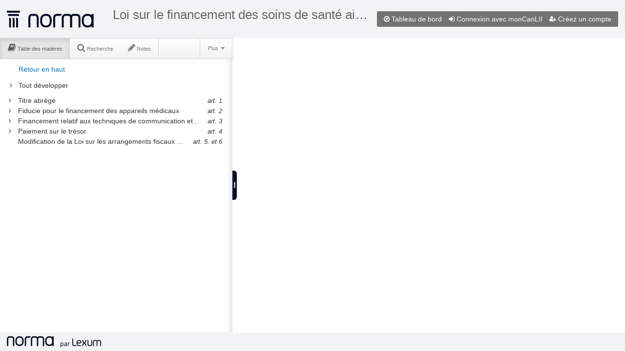

--- FILE ---
content_type: text/html;charset=UTF-8
request_url: https://qweri.lexum.com/w/calegis/lc-2000-c-35-fr
body_size: 2490
content:
<!DOCTYPE html>
<html lang="fr">
<head>
    <title>Loi sur le financement des soins de santé ainsi que du développement de la petite enfance et d'autres services sociaux au Canada, LC 2000, c 35 | Federal Statutes / Lois fédérales</title>

    <meta http-equiv="Content-Type" content="text/html; charset=UTF-8" />
    <meta http-equiv="X-UA-Compatible" content="IE=edge" />
    <meta name="viewport" content="width=device-width, maximum-scale=2, minimum-scale=1, initial-scale=1" />
    <meta name="apple-mobile-web-app-capable" content="yes" />

    <link rel="apple-touch-icon" sizes="57x57" href="https://qweri.lexum.com/common-assets/img/favicon/apple-icon-57x57.png">
    <link rel="apple-touch-icon" sizes="60x60" href="https://qweri.lexum.com/common-assets/img/favicon/apple-icon-60x60.png">
    <link rel="apple-touch-icon" sizes="72x72" href="https://qweri.lexum.com/common-assets/img/favicon/apple-icon-72x72.png">
    <link rel="apple-touch-icon" sizes="76x76" href="https://qweri.lexum.com/common-assets/img/favicon/apple-icon-76x76.png">
    <link rel="apple-touch-icon" sizes="114x114" href="https://qweri.lexum.com/common-assets/img/favicon/apple-icon-114x114.png">
    <link rel="apple-touch-icon" sizes="120x120" href="https://qweri.lexum.com/common-assets/img/favicon/apple-icon-120x120.png">
    <link rel="apple-touch-icon" sizes="144x144" href="https://qweri.lexum.com/common-assets/img/favicon/apple-icon-144x144.png">
    <link rel="apple-touch-icon" sizes="152x152" href="https://qweri.lexum.com/common-assets/img/favicon/apple-icon-152x152.png">
    <link rel="apple-touch-icon" sizes="180x180" href="https://qweri.lexum.com/common-assets/img/favicon/apple-icon-180x180.png">
    <link rel="icon" type="image/png" sizes="192x192"  href="https://qweri.lexum.com/common-assets/img/favicon/android-icon-192x192.png">
    <link rel="icon" type="image/png" sizes="32x32" href="https://qweri.lexum.com/common-assets/img/favicon/favicon-32x32.png">
    <link rel="icon" type="image/png" sizes="96x96" href="https://qweri.lexum.com/common-assets/img/favicon/favicon-96x96.png">
    <link rel="icon" type="image/png" sizes="16x16" href="https://qweri.lexum.com/common-assets/img/favicon/favicon-16x16.png">
    <link rel="manifest" href="https://qweri.lexum.com/common-assets/img/favicon/manifest.json">
    <link rel="shortcut icon" href="https://qweri.lexum.com/common-assets/img/favicon/favicon.ico">
    <meta name="msapplication-TileColor" content="#ffffff">
    <meta name="msapplication-TileImage" content="https://qweri.lexum.com/common-assets/img/favicon/ms-icon-144x144.png">
    <meta name="msapplication-config" content="https://qweri.lexum.com/common-assets/img/favicon/browserconfig.xml">
    <meta name="theme-color" content="#ffffff">
		<meta name="google-site-verification" content="0pfnS-fSxzlXQRCGuwBNDm8Gk00md3W0-HvpN7rZXQA" />
		<meta name="fragment" content="!">
	
	<link rel="canonical" href="https://qweri.lexum.com/w/calegis/lc-2000-c-35-fr" />
	

    <link rel="stylesheet" href="https://qweri.lexum.com/common-assets/lib/bootstrap/2.3.1/css/bootstrap-zoupio.css" />
    <link rel="stylesheet" href="https://qweri.lexum.com/common-assets/lib/bootstrap/2.3.1/css/bootstrap-responsive-zoupio.css" />

    <link rel="stylesheet" href="https://qweri.lexum.com/common-assets/css/qweri.css?v=3.15.4" />
    <link rel="stylesheet" href="https://qweri.lexum.com/common-assets/css/qweri-base.css?v=3.15.4" />
    <link rel="stylesheet" href="https://qweri.lexum.com/webAssets/app/assets/css/qweri-document.css?v=3.15.4" />
    <link rel="stylesheet" href="https://qweri.lexum.com/webAssets/app/assets/css/qweri-document-container.css?v=3.15.4" />
    <link rel="stylesheet" href="https://qweri.lexum.com/webAssets/app/assets/css/qweri-document-print.css?v=3.15.4" media="print" />
    <link rel="stylesheet" href="https://qweri.lexum.com/webAssets/app/assets/css/qweri-document-panel.css?v=3.15.4" />
    <link rel="stylesheet" href="https://qweri.lexum.com/webAssets/app/assets/css/qweri-document-toc.css?v=3.15.4" />
    <link rel="stylesheet" href="https://qweri.lexum.com/webAssets/app/assets/css/qweri-document-search.css?v=3.15.4" />
    <link rel="stylesheet" href="https://qweri.lexum.com/webAssets/app/assets/css/qweri-document-annotations.css?v=3.15.4" />
    <link rel="stylesheet" href="https://qweri.lexum.com/webAssets/app/assets/css/qweri-document-content.css?v=3.15.4" />
    <link rel="stylesheet" href="https://qweri.lexum.com/webAssets/app/assets/css/qweri-document-widget.css?v=3.15.4" />
    <link rel="stylesheet" href="https://qweri.lexum.com/webAssets/app/assets/css/qweri-document-tipped.css?v=3.15.4" />
    <link rel="stylesheet" href="https://qweri.lexum.com/webAssets/app/assets/css/qweri-solr-highlighter.css?v=3.15.4" />

        <style>
            .chunkDisplay div.chunkContent div.canliidocumentcontent {
    background-color: transparent;
}
        </style>

    <script nonce="TljFmQen2FstAe1IDicU8jPDJ9RdDCjL7iUEnLcs1lWubl8lQZ5IHHdvRovPePQ1zmTJ1rRSnEonSqGdIx2ozcE/nh6gSjJIiyxVp6DkWcla1Sim1ZU+hboFZ9hlZZg6EqFa2eI8kllFSPBhjmRGoWWC33FXhdBCSES7ItKh9Lw=" src="https://qweri.lexum.com/common-assets/lib/jquery/jquery-1.8.2.js"></script>
    <script nonce="TljFmQen2FstAe1IDicU8jPDJ9RdDCjL7iUEnLcs1lWubl8lQZ5IHHdvRovPePQ1zmTJ1rRSnEonSqGdIx2ozcE/nh6gSjJIiyxVp6DkWcla1Sim1ZU+hboFZ9hlZZg6EqFa2eI8kllFSPBhjmRGoWWC33FXhdBCSES7ItKh9Lw=">var queryStringParams = queryStringParams || (function() {
    var str = window.location.search;
    var objURL = {};

    str.replace(
        new RegExp( "([^?=&]+)(=([^&]*))?", "g" ),
        function( $0, $1, $2, $3 ){
            objURL[ $1 ] = $3;
        }
    );
    return objURL;
})();

var DEBUG = false || queryStringParams.hasOwnProperty("zoupio-debug");
</script>
    <script nonce="TljFmQen2FstAe1IDicU8jPDJ9RdDCjL7iUEnLcs1lWubl8lQZ5IHHdvRovPePQ1zmTJ1rRSnEonSqGdIx2ozcE/nh6gSjJIiyxVp6DkWcla1Sim1ZU+hboFZ9hlZZg6EqFa2eI8kllFSPBhjmRGoWWC33FXhdBCSES7ItKh9Lw=">var touchDevice = false || 'ontouchstart' in document.documentElement;

touchDevice = touchDevice && window.innerWidth <= 1024;

var debugTouch = false || queryStringParams.hasOwnProperty("zoupio-debug-touch");

/**
 * Add a class to the html tag to have different css rules apply to touch and non-touch devices
 */
if (touchDevice || debugTouch) {
    document.querySelector("html").classList.add("touch");
} else {
    document.querySelector("html").classList.add("no-touch");
}
</script>

</head>
<body>

    <header id="qweri-header" class="qweri-header zoupio-bootstrap">
<div id="qweri-profile-area" class="qweri-profile-area no-admin">

        <a id="header-dashboard-link" href="/w/calegis" class="dashboardPage first-level-link">
            <i class="icon-compass"></i>
            <span class="hidden-tablet hidden-phone">Tableau de bord</span>
        </a>


            <a href="/l/l?language=fr&amp;redirect=%2Fw%2Fcalegis%2Flc-2000-c-35-fr" id="header-login-link" class="login first-level-link">
                <i class="icon-signin"></i>
                <span class="hidden-tablet hidden-phone">Connexion</span>
            </a>

            <a href="/l/s?language=fr&amp;redirect=%2Fw%2Fcalegis%2Flc-2000-c-35-fr" id="header-signup-link" class="signup first-level-link">
                <svg class="qweri-icon" role="img" title="Créez un compte" height="11" width="14">
                    <use xlink:href="/common-assets/img/icons/map.svg#signup"/>
                </svg>
                <span class="hidden-tablet hidden-phone">Créez un compte</span>
            </a>


</div>



        <a class="logo" href="https://lexum.com/fr/norma/">
            <img src="https://qweri.lexum.com/common-assets/img/norma-minuit.svg" alt="Norma" title="">
        </a>
        
        <h1 class="title">
            <a id="qweri-title" href="" class="qweri-title"></a>
            <small id="qweri-section" class="qweri-section"></small>
        </h1>

    </header>

    <noscript class="zoupio-bootstrap qweri-noscript">
        <div class="alert alert-block">
            Norma requiert l&#39;activation de Javascript pour fonctionner correctement
        </div>
    </noscript>

    <div id="qweriHook"></div>

    <footer id="qweri-footer" class="qweri-footer zoupio-bootstrap">

        <!-- v. 3.15.4 -->
        <a class="logo" href="https://lexum.com/fr/norma/">
            <img src="https://qweri.lexum.com/common-assets/img/norma_lexum-horiz-minuit-fr.svg" alt="Norma by Lexum" title="">
        </a>

<script nonce="TljFmQen2FstAe1IDicU8jPDJ9RdDCjL7iUEnLcs1lWubl8lQZ5IHHdvRovPePQ1zmTJ1rRSnEonSqGdIx2ozcE/nh6gSjJIiyxVp6DkWcla1Sim1ZU+hboFZ9hlZZg6EqFa2eI8kllFSPBhjmRGoWWC33FXhdBCSES7ItKh9Lw=">
    $(function() {
        var lang = document.documentElement.lang;

        changeLoginText(document.querySelector("#header-login-link span"));

        var interval = setInterval(function () {
            if (document.readyState === "complete") {
                clearInterval(interval);
                $("#nav-notes a[data-toggle='tab']").on("shown", function() {
                    changeLoginText(document.getElementById("annotationsSignIn"));
                });
            }
        }, 1);

        function changeLoginText(loginElement) {
            if (loginElement) {
                if (lang === "fr") {
                    loginElement.textContent = "Connexion avec monCanLII";
                } else {
                    loginElement.textContent = "Login with myCanLII";
                }
            }
        }
    });
</script>
    </footer>

    <script nonce="TljFmQen2FstAe1IDicU8jPDJ9RdDCjL7iUEnLcs1lWubl8lQZ5IHHdvRovPePQ1zmTJ1rRSnEonSqGdIx2ozcE/nh6gSjJIiyxVp6DkWcla1Sim1ZU+hboFZ9hlZZg6EqFa2eI8kllFSPBhjmRGoWWC33FXhdBCSES7ItKh9Lw=" src="/w/calegis/7281838/includes.js"></script>

    <script nonce="TljFmQen2FstAe1IDicU8jPDJ9RdDCjL7iUEnLcs1lWubl8lQZ5IHHdvRovPePQ1zmTJ1rRSnEonSqGdIx2ozcE/nh6gSjJIiyxVp6DkWcla1Sim1ZU+hboFZ9hlZZg6EqFa2eI8kllFSPBhjmRGoWWC33FXhdBCSES7ItKh9Lw=">
        var _paq = _paq || [];
        _paq.push(["trackPageView"]);
        _paq.push(["enableLinkTracking"]);
        _paq.push(["setSecureCookie", true]);

        (function() {
            var u="https://piwik.lexum.com/";
            _paq.push(["setTrackerUrl", u+"piwik.php"]);
            _paq.push(["setSiteId", "32"]);
            var d=document, g=d.createElement("script"), s=d.getElementsByTagName("script")[0]; g.type="text/javascript";
            g.defer=true; g.async=true; g.src=u+"piwik.js"; s.parentNode.insertBefore(g,s);
        })();
    </script>

</body>
</html>


--- FILE ---
content_type: text/css
request_url: https://qweri.lexum.com/common-assets/css/qweri-base.css?v=3.15.4
body_size: 95
content:
/*      */
/* BASE */
/*      */

html,
body {
    -webkit-overflow-scrolling: touch;

    margin: 0;
    padding: 0;

    height: 100%;
}

html {
    -webkit-box-sizing: border-box;
       -moz-box-sizing: border-box;
            box-sizing: border-box;

    background-color: #fff;
    font-size: 100%;
}

*, *:after, *:before {
    -webkit-box-sizing: inherit;
       -moz-box-sizing: inherit;
            box-sizing: inherit;
}

body {
    display: -webkit-flex;
    display:     -ms-flexbox;
    display:         flex;

    -webkit-flex-direction: column;
        -ms-flex-direction: column;
            flex-direction: column;

    -webkit-flex-wrap: nowrap;
        -ms-flex-wrap: nowrap;
            flex-wrap: nowrap;

    -ms-flex-pack: start;
    -webkit-justify-content: flex-start;
            justify-content: flex-start;
}


--- FILE ---
content_type: text/css
request_url: https://qweri.lexum.com/webAssets/app/assets/css/qweri-document-panel.css?v=3.15.4
body_size: 1244
content:

.qweri-panel {
    
    position: fixed;
    top: 0;
    height: 100vh;
    
    display: -webkit-flex;
    display:     -ms-flexbox;
    display:         flex;
    
    -webkit-flex-direction: column;
        -ms-flex-direction: column;
            flex-direction: column;
    
    -webkit-flex-wrap: nowrap;
        -ms-flex-wrap: nowrap;
            flex-wrap: nowrap;
    
    
    background-color: #fff;
    
    width: 80vw;
    max-width: 20em;

    -webkit-overflow-scrolling: touch;
    
    -webkit-transform: translate3d(0px, 0px, 0px);
       -moz-transform: translate3d(0px, 0px, 0px);
        -ms-transform: translate3d(0px, 0px, 0px);
         -o-transform: translate3d(0px, 0px, 0px);
            transform: translate3d(0px, 0px, 0px);
            
    -webkit-transition: -webkit-transform .2s linear 0s,
                             margin-right .2s linear 0s;
                             
       -moz-transition:    -moz-transform .2s linear 0s,
                             margin-right .2s linear 0s;
                             
        -ms-transition:     -ms-transform .2s linear 0s,
                             margin-right .2s linear 0s;
                             
         -o-transition:      -o-transform .2s linear 0s,
                             margin-right .2s linear 0s;
                             
            transition:         transform .2s linear 0s,
                             margin-right .2s linear 0s;

    z-index: 1;
}

html.no-touch .qweri-panel {
    margin-right: 12px; /* The width of the splitter */
}

@media (min-width: 72em) {
    
    .qweri-panel {
    
        -webkit-flex: 0 0 auto;
            -ms-flex: 0 0 auto;
                flex: 0 0 auto;
    
        position: relative;
        height: auto;
        
        max-width: 34em;
        z-index: auto;
     
    }
    
}

/*        */
/* NAVBAR */
/*        */

.qweri-panel > .navbar {
    
    margin-bottom: 0;
    
}

.qweri-panel > .navbar .navbar-inner {
    
    border-radius: 0;
    padding: 0;
    
}

.qweri-panel > .navbar .divider-vertical {

    border-left: 1px solid #d0d0d0;
    margin: 0;
    
}

.qweri-panel > .navbar li.disabled i[class^='icon-'],
.qweri-panel > .navbar li.disabled i[class*=' icon-'] {
    
    opacity: .4;
    
}

.qweri-panel .nav-panels li {
    
    position: relative;
    
    font-size: .8em;
    text-align: center;
    
}

.qweri-panel .nav-panels i[class^='icon-'],
.qweri-panel .nav-panels i[class*=' icon-'] {
    
    font-size: 1.6em;
    
}

.qweri-panel .nav-panels .navbar-label {
    
    /* Not yet, but soon in a future redesign of the side-panel */
    /*display: block;*/
    
}


.qweri-panel .nav-search .badge,
.qweri-panel .nav-notes .badge {
    
    display: none;
    box-shadow: 1px 1px 2px rgba(0, 0, 0, .45);
    right: -5%;
    position: absolute;
    top: -13%;
    z-index: 1;
}

.zoupio-bootstrap .label-info,
.zoupio-bootstrap .badge-info {
    background-color: #367DA0;
}

.qweri-panel .dropdown-toggle {
    
    font-size: .8em;
    
}

/*
 By default the annotation button IS NOT SHOWN.
*/
.qweri-panel #nav-notes-link {
	
	display: none;
	
}


/*            */
/* TAB PANELS */
/*            */

.qweri-panel > .tab-content {
	
    -webkit-flex: 1 1;
        -ms-flex: 1 1;
            flex: 1 1;
    
    background-color: #fff;
    box-shadow: -10px 0px 15px -10px rgba(128, 128, 128, .4) inset;
    
    overflow-y: hidden;
    width: auto !important;

    -webkit-overflow-scrolling: touch;
    
    position: relative;
    
}

html.touch .qweri-panel > .tab-content {
    overflow-y: auto;
}

.qweri-panel .tab-pane {
	
    position: relative;
    
    height: 100%;
    width: auto !important;
    padding: 20px 20px 20px 12px;
    
    overflow-y: auto;
    
    -webkit-overflow-scrolling: touch;
}

.qweri-panel .tab-pane.tab-static {
    padding: 0;
    overflow-y: visible;
    -webkit-overflow-scrolling: auto;
}

.qweri-panel .tab-pane.tab-static.active {
    display: flex;
    flex-direction: column;
}

/*          */
/* SPLITTER */
/*          */

.zoupio-splitter {
    display: inline-block;
    left: 100%;
    position: absolute;
    background-color: #050C25;
    border-radius: 0 6px 6px 0;
    box-shadow: -1px 0 1px rgba(0, 0, 0, 0.15);
    color: #fff;
    text-align: center;
}

html.no-touch .zoupio-splitter {
    padding: 20px 3px;
}

html.touch .zoupio-splitter {
    margin: 4px 13px;
    padding: 8px 12px;
    background-color: transparent;
    border: 1px solid #333;
    color: #333;
    border-radius: 5px;
    cursor: pointer;
}

html.touch    .zoupio-splitter .splitter-desktop,
html.no-touch .zoupio-splitter .splitter-mobile,
html.touch    .zoupio-splitter.docked .icon-double-angle-left,
html.touch    .zoupio-splitter:not(.docked) .icon-double-angle-right {
    display: none;
}

html.no-touch .zoupio-splitter .splitter-desktop,
html.touch    .zoupio-splitter .splitter-mobile {
    display: inline-block;
}

html.no-touch .zoupio-splitter:hover {
    cursor: col-resize;
}

html.no-touch .zoupio-splitter.docked:hover {
    cursor: pointer;
}

#toggle-print-multi-selected .print-multi-selected-enable {
    padding: 0 1px;
}

#qweri-panel.print-active #toggle-print-multi-selected .print-multi-selected-enable,
#qweri-panel:not(.print-active) #toggle-print-multi-selected .print-multi-selected-disable {
    display: none;
}

html.touch #print-all,
html.touch #print-selected,
html.touch #toggle-print-multi-selected {
    display: none;
}


--- FILE ---
content_type: text/css;charset=windows-1252
request_url: https://qweri.lexum.com/w/calegis/attachment/a67a067b-4493-467a-b0fe-4b92d2b43667
body_size: 5521
content:
div.chunkContent div.canliidocumentcontent div.wet-boew-slideout {
border: solid 1px rgb(204, 204, 204);
margin: 0px 0px 5px 5px;
padding: 5px;
height: 450px;
overflow: auto;
background-color: white;
}
div.chunkContent div.canliidocumentcontent *#docCont a.button-disabled {
background-color: white;
font-style: italic;
}
div.chunkContent div.canliidocumentcontent *.docContents h1, div.chunkContent div.canliidocumentcontent *.docContents h2, div.chunkContent div.canliidocumentcontent *.docContents h3, div.chunkContent div.canliidocumentcontent *.docContents h4, div.chunkContent div.canliidocumentcontent *.docContents h5, div.chunkContent div.canliidocumentcontent *.docContents h6 {
border-bottom: none;
}
div.chunkContent div.canliidocumentcontent div.miniSearch, div.chunkContent div.canliidocumentcontent form#miniSearchForm {
display: inline;
margin: 0;
padding: 0;
}
div.chunkContent div.canliidocumentcontent *#miniSearchForm label {
display: inline;
min-width: 30%;
}
div.chunkContent div.canliidocumentcontent div.miniSearch form#miniSearchForm input#txtS3archA11 {
width: 16em;
display: inline;
}
div.chunkContent div.canliidocumentcontent div.miniSearch input {
margin: 0;
display: inline;
margin-left: 0.5em;
}
div.chunkContent div.canliidocumentcontent *.lineSeparator {
border-bottom: 1px solid rgb(204, 153, 0);
margin-bottom: 0.3em;
}
div.chunkContent div.canliidocumentcontent form.goToSection {
margin: 0;
padding: 0;
}
div.chunkContent div.canliidocumentcontent *.Title-of-Act {
text-align: center;
font-size: 140%;
font-weight: bold;
padding-top: 1em;
}
div.chunkContent div.canliidocumentcontent span.sectionLabel {
font-weight: bold;
}
div.chunkContent div.canliidocumentcontent div.hiddenMsg {
position: absolute;
left: -10000px;
overflow: hidden;
width: 10px;
}
div.chunkContent div.canliidocumentcontent *.DefinitionOtherLangOnly {
font-size: 85%;
font-style: italic;
}
div.chunkContent div.canliidocumentcontent span.otherLang {
font-style: italic;
}
div.chunkContent div.canliidocumentcontent *.Italic {
font-style: italic;
}
div.chunkContent div.canliidocumentcontent *.SecSubSec {
margin-top: 0.7em;
margin-left: 0em;
margin-bottom: 0em;
text-indent: 1.4em;
}
div.chunkContent div.canliidocumentcontent *.Schedule {
margin-top: 1em;
margin-bottom: 1em;
}
div.chunkContent div.canliidocumentcontent h1.scheduleLabel {
font-weight: normal;
font-size: 12pt;
margin-top: 1em;
}
div.chunkContent div.canliidocumentcontent h1.scheduleTitleText, div.chunkContent div.canliidocumentcontent h2.scheduleTitleText {
font-weight: normal;
font-size: 20pt;
margin-top: 1em;
}
div.chunkContent div.canliidocumentcontent span.HLabel, div.chunkContent div.canliidocumentcontent span.HLabel1, div.chunkContent div.canliidocumentcontent span.HLabel2, div.chunkContent div.canliidocumentcontent span.HLabel3, div.chunkContent div.canliidocumentcontent span.HLabel4, div.chunkContent div.canliidocumentcontent span.HLabel5, div.chunkContent div.canliidocumentcontent span.scheduleLabel {
display: block;
margin: 0;
font-size: 12pt;
font-weight: bold;
}
div.chunkContent div.canliidocumentcontent span.HTitleText, div.chunkContent div.canliidocumentcontent span.HTitleText2, div.chunkContent div.canliidocumentcontent span.HTitleText4, div.chunkContent div.canliidocumentcontent span.HTitleText5 {
display: block;
margin: 0;
font-weight: normal;
}
div.chunkContent div.canliidocumentcontent span.HTitleText1 {
font-size: 20pt;
display: block;
margin: 0;
font-weight: bold;
}
div.chunkContent div.canliidocumentcontent span.HTitleText2 {
font-size: 18pt;
}
div.chunkContent div.canliidocumentcontent span.HTitleText3 {
font-size: 15pt;
display: block;
margin: 0;
font-weight: bold;
}
div.chunkContent div.canliidocumentcontent span.HTitleText4 {
font-size: 14pt;
}
div.chunkContent div.canliidocumentcontent span.HTitleText5 {
font-size: 12pt;
}
div.chunkContent div.canliidocumentcontent ul.TocIndent span.HTitleText1 {
font-size: 13pt;
}
div.chunkContent div.canliidocumentcontent ul.TocIndent span.HTitleText2 {
font-size: 12pt;
}
div.chunkContent div.canliidocumentcontent ul.TocIndent span.HTitleText3 {
font-size: 11pt;
}
div.chunkContent div.canliidocumentcontent ul.TocIndent span.HTitleText4 {
font-size: 10pt;
}
div.chunkContent div.canliidocumentcontent ul.TocIndent span.HTitleText5 {
font-size: 9pt;
}
div.chunkContent div.canliidocumentcontent ul.TocIndent span.scheduleTitleText {
font-size: 13pt;
}
div.chunkContent div.canliidocumentcontent h1.Part, div.chunkContent div.canliidocumentcontent h2.SchedHeadTT1, div.chunkContent div.canliidocumentcontent h2.SchedHeadL1 {
text-align: left;
}
div.chunkContent div.canliidocumentcontent *.Topic, div.chunkContent div.canliidocumentcontent h1.Topic {
font-size: 100%;
font-weight: normal;
margin-bottom: 0.5em;
padding-top: 0.7em;
text-align: center;
text-decoration: none;
}
div.chunkContent div.canliidocumentcontent *.Sub-SubHeading {
font-size: 100%;
margin-bottom: 0.7em;
margin-top: 1.4em;
text-align: center;
}
div.chunkContent div.canliidocumentcontent h3.Subheading, div.chunkContent div.canliidocumentcontent h4.SchedHeadTT3, div.chunkContent div.canliidocumentcontent h4.SchedHeadL3, div.chunkContent div.canliidocumentcontent p.Subheading3 {
font-variant: normal;
font-style: normal;
font-weight: normal;
text-align: left;
font-size: 100%;
}
div.chunkContent div.canliidocumentcontent h4.Subheading, div.chunkContent div.canliidocumentcontent h5.SchedHeadTT4, div.chunkContent div.canliidocumentcontent h5.SchedHeadL4 {
font-variant: normal;
font-style: normal;
font-weight: normal;
text-align: left;
font-size: 100%;
}
div.chunkContent div.canliidocumentcontent h5.Subheading, div.chunkContent div.canliidocumentcontent h6.SchedHeadTT5, div.chunkContent div.canliidocumentcontent h6.SchedHeadL5 {
font-variant: normal;
font-weight: normal;
text-align: left;
}
div.chunkContent div.canliidocumentcontent *.Subheading, div.chunkContent div.canliidocumentcontent h3.SchedHeadTT2, div.chunkContent div.canliidocumentcontent h3.SchedHeadL2, div.chunkContent div.canliidocumentcontent p.Subheading2 {
font-size: 108%;
font-weight: normal;
margin-bottom: 0.7em;
margin-top: 0.7em;
text-align: left;
color: rgb(0, 0, 0);
}
div.chunkContent div.canliidocumentcontent p.Schedule {
text-align: left;
}
div.chunkContent div.canliidocumentcontent *.OriginatingRef {
font-size: 12pt;
font-style: normal;
margin-top: 0.5em;
margin-bottom: 0.5em;
display: block;
text-align: left;
}
div.chunkContent div.canliidocumentcontent span.scheduleLabel {
text-align: left;
font-size: 12pt;
font-weight: bold;
}
div.chunkContent div.canliidocumentcontent *.scheduleTitleText {
text-align: left;
font-size: 18pt;
}
div.chunkContent div.canliidocumentcontent *.SubDivision {
margin-bottom: 0em;
margin-top: 0.7em;
text-align: center;
font-weight: normal;
font-style: italic;
font-size: 108%;
}
div.chunkContent div.canliidocumentcontent *.Division {
font-size: 100%;
font-weight: normal;
margin-bottom: 0.7em;
margin-top: 0.7em;
text-align: center;
}
div.chunkContent div.canliidocumentcontent *.TitleText {
margin-bottom: 0.7em;
margin-top: 1.4em;
text-align: center;
}
div.chunkContent div.canliidocumentcontent *.TocIndent span {
display: inline;
}
div.chunkContent div.canliidocumentcontent figure {
margin: 0;
}
div.chunkContent div.canliidocumentcontent *.imageGroupcenter {
width: 100%;
text-align: center;
}
div.chunkContent div.canliidocumentcontent *.imageGroupleft {
width: 100%;
text-align: left;
}
div.chunkContent div.canliidocumentcontent *.imageGroupright {
width: 100%;
text-align: right;
}
div.chunkContent div.canliidocumentcontent *.listItemBlock {
text-indent: 0;
margin-bottom: 0.15em;
padding-top: 0.1em;
}
div.chunkContent div.canliidocumentcontent *.listItemText {
height: 1%;
}
div.chunkContent div.canliidocumentcontent *.listItemBlock0 {
clear: both;
margin-left: 0;
margin-bottom: 0.5em;
}
div.chunkContent div.canliidocumentcontent *.listItemBlock1 {
clear: both;
margin-left: 1.5em;
margin-bottom: 0.5em;
}
div.chunkContent div.canliidocumentcontent *.listItemBlock1-5 {
clear: both;
margin-left: 2em;
margin-bottom: 0.5em;
}
div.chunkContent div.canliidocumentcontent *.listItemBlock2 {
clear: both;
margin-left: 3em;
margin-bottom: 0.5em;
}
div.chunkContent div.canliidocumentcontent *.listItemBlock2-5 {
clear: both;
margin-left: 3.5em;
margin-bottom: 0.5em;
}
div.chunkContent div.canliidocumentcontent *.listItemBlock3 {
clear: both;
margin-left: 4.5em;
margin-bottom: 0.5em;
}
div.chunkContent div.canliidocumentcontent *.listItemBlock3-5 {
clear: both;
margin-left: 5em;
margin-bottom: 0.5em;
}
div.chunkContent div.canliidocumentcontent *.listItemBlock4 {
clear: both;
margin-left: 6em;
margin-bottom: 0.5em;
}
div.chunkContent div.canliidocumentcontent *.listItemBlock4-5 {
clear: both;
margin-left: 6.5em;
margin-bottom: 0.5em;
}
div.chunkContent div.canliidocumentcontent *.listItemBlock5 {
clear: both;
margin-left: 7.5em;
margin-bottom: 0.5em;
}
div.chunkContent div.canliidocumentcontent *.listItemBlock5-5 {
clear: both;
margin-left: 8em;
margin-bottom: 0.5em;
}
div.chunkContent div.canliidocumentcontent *.listItemLabel {
float: left;
}
div.chunkContent div.canliidocumentcontent *.listItemText1 {
padding-left: 1.5em;
}
div.chunkContent div.canliidocumentcontent *.listItemText1-5 {
padding-left: 2em;
}
div.chunkContent div.canliidocumentcontent *.listItemText2 {
padding-left: 3em;
}
div.chunkContent div.canliidocumentcontent *.listItemText2-5 {
padding-left: 3.5em;
}
div.chunkContent div.canliidocumentcontent *.listItemText3 {
padding-left: 4.5em;
}
div.chunkContent div.canliidocumentcontent *.listItemText3-5 {
padding-left: 5em;
}
div.chunkContent div.canliidocumentcontent *.listItemText4 {
padding-left: 6em;
}
div.chunkContent div.canliidocumentcontent *.listItemText4-5 {
padding-left: 6.5em;
}
div.chunkContent div.canliidocumentcontent *.listItemText5 {
padding-left: 7.5em;
}
div.chunkContent div.canliidocumentcontent *.listItemText6 {
padding-left: 9em;
}
div.chunkContent div.canliidocumentcontent *.listItemText7, div.chunkContent div.canliidocumentcontent *.listItemText8, div.chunkContent div.canliidocumentcontent *.listItemText9, div.chunkContent div.canliidocumentcontent *.listItemText10 {
padding-left: 10em;
}
div.chunkContent div.canliidocumentcontent *.indent-hang-on-label {
margin-left: 1.5em;
text-indent: -1.5em;
}
div.chunkContent div.canliidocumentcontent *.indent-0-0 {
margin-left: 0em;
}
div.chunkContent div.canliidocumentcontent *.indent-0-1 {
margin-left: 1.5em;
text-indent: -1.5em;
}
div.chunkContent div.canliidocumentcontent *.indent-1-0 {
margin-left: 0em;
text-indent: 1.5em;
}
div.chunkContent div.canliidocumentcontent *.indent-1-1 {
margin-left: 1.5em;
}
div.chunkContent div.canliidocumentcontent *.indent-2-0 {
margin-left: 0em;
text-indent: 3em;
}
div.chunkContent div.canliidocumentcontent *.indent-2-1 {
margin-left: 1.5em;
text-indent: 1.5em;
}
div.chunkContent div.canliidocumentcontent *.indent-2-2 {
margin-left: 3em;
}
div.chunkContent div.canliidocumentcontent *.indent-2o5-2o5 {
margin-left: 3.5em;
}
div.chunkContent div.canliidocumentcontent *.indent-2-3 {
margin-left: 4.5em;
text-indent: -1.5em;
}
div.chunkContent div.canliidocumentcontent *.indent-4-0 {
margin-left: 0em;
text-indent: 6em;
}
div.chunkContent div.canliidocumentcontent *.indent-4-4 {
margin-left: 6em;
}
div.chunkContent div.canliidocumentcontent *.indent-3-3 {
margin-left: 4.5em;
}
div.chunkContent div.canliidocumentcontent *.indent-3-2 {
margin-left: 3em;
text-indent: 1.5em;
}
div.chunkContent div.canliidocumentcontent *.indent-5-5 {
margin-left: 7.5em;
}
div.chunkContent div.canliidocumentcontent *.FlushLeft {
text-align: left;
}
div.chunkContent div.canliidocumentcontent *.FlushRight {
text-align: right;
}
div.chunkContent div.canliidocumentcontent div.HistoricalNote {
font-size: 80%;
}
div.chunkContent div.canliidocumentcontent ul.HistoricalNote {
margin-bottom: 0;
margin-top: 0.35em;
}
div.chunkContent div.canliidocumentcontent span.HistoricalNote {
display: block;
}
div.chunkContent div.canliidocumentcontent *.Leader, div.chunkContent div.canliidocumentcontent *.LeaderRightJustified {
margin: 0;
height: 1em;
}
div.chunkContent div.canliidocumentcontent *.LeaderRightJustified {
width: 90%;
}
div.chunkContent div.canliidocumentcontent *.FormBlank {
font-size: 0.8em;
text-decoration: overline;
position: relative;
top: 1em;
line-height: 3em;
break-inside: avoid;
}
div.chunkContent div.canliidocumentcontent *.BilingualItemFirst {
margin: 0;
}
div.chunkContent div.canliidocumentcontent *.BilingualItemSecond {
font-style: italic;
margin-bottom: 1em;
margin-left: 2.8em;
margin-top: 0.4em;
text-indent: -1.4em;
}
div.chunkContent div.canliidocumentcontent ul.ProvisionList, div.chunkContent div.canliidocumentcontent ul.HistoricalNote, div.chunkContent div.canliidocumentcontent ul.Definition, div.chunkContent div.canliidocumentcontent ul.BilingualGroup {
margin: 0 !important;
padding: 0;
list-style: none;
}
div.chunkContent div.canliidocumentcontent *.ProvisionHeading {
font-size: 100%;
font-weight: normal;
text-align: left;
}
div.chunkContent div.canliidocumentcontent ul.HistoricalNote li {
display: inline;
padding-right: 0.5em;
}
div.chunkContent div.canliidocumentcontent h5.MarginalNote {
font-size: 0.85em;
padding-top: 0.5em;
font-weight: normal;
text-align: left;
}
div.chunkContent div.canliidocumentcontent div.PITLink a:link, div.chunkContent div.canliidocumentcontent div.PITLink a:visited, div.chunkContent div.canliidocumentcontent div.PITLink a:active {
font-size: 85%;
color: blue;
}
div.chunkContent div.canliidocumentcontent input#term {
width: 15em;
}
div.chunkContent div.canliidocumentcontent abbr {
text-decoration: none;
border-bottom: 0;
}
div.chunkContent div.canliidocumentcontent h1#wb-cont {
margin-top: 0px;
}
div.chunkContent div.canliidocumentcontent *#actButton {
vertical-align: top;
}
div.chunkContent div.canliidocumentcontent ul.whatsNew {
padding-left: 5pt;
}
div.chunkContent div.canliidocumentcontent ul.whatsNew li {
margin-top: 10pt;
}
div.chunkContent div.canliidocumentcontent h4.newsTitle {
margin-top: 5pt;
}
div.chunkContent div.canliidocumentcontent div.info {
background-image: url(/img/info2.png);
background-position: left;
background-repeat: no-repeat;
padding-left: 2em;
}
div.chunkContent div.canliidocumentcontent div.archiveBar {
background: rgb(204, 0, 0);
font-weight: bold;
font-size: 1em;
text-align: center;
border: 1px solid black;
margin-left: 1em;
margin-bottom: 0.5em;
}
div.chunkContent div.canliidocumentcontent div.archiveBar a {
color: white;
}
div.chunkContent div.canliidocumentcontent *.wb-sec-def h3 {
display: block;
color: rgb(51, 51, 51);
text-decoration: none;
font-weight: 700;
background: rgb(221, 221, 221);
padding: 2px 4px;
}
div.chunkContent div.canliidocumentcontent ul.linkList {
margin-top: 0.5em;
margin-bottom: 0.5em;
font-size: 90%;
}
div.chunkContent div.canliidocumentcontent *.nextPreviousBtnAlign {
text-align: center;
}
div.chunkContent div.canliidocumentcontent *.leftResources {
float: left;
width: 45%;
padding-right: 0.75em;
}
div.chunkContent div.canliidocumentcontent *.rightResources {
float: right;
width: 50%;
}
div.chunkContent div.canliidocumentcontent div.headerNote a {
font-size: 80%;
}
div.chunkContent div.canliidocumentcontent div#printAll ul, div.chunkContent div.canliidocumentcontent ul.HorizontalList {
list-style-type: none;
display: inline;
margin: 0;
padding: 0;
}
div.chunkContent div.canliidocumentcontent div#printAll ul li, div.chunkContent div.canliidocumentcontent ul.HorizontalList li {
display: inline;
}
div.chunkContent div.canliidocumentcontent *#FullDoc {
display: inline;
font-size: 100%;
font-weight: normal;
margin: 0;
}
div.chunkContent div.canliidocumentcontent *.archiveMsg {
margin-top: 0;
}
div.chunkContent div.canliidocumentcontent h1.PITIndex {
font-size: 120%;
}
div.chunkContent div.canliidocumentcontent h1.HeadTitle {
text-align: left;
margin: 0;
padding: 0;
font-size: 100%;
}
div.chunkContent div.canliidocumentcontent div.legisHeader {
font-size: 90%;
padding-left: 1em;
}
div.chunkContent div.canliidocumentcontent div.tocNotes {
margin: 0;
}
div.chunkContent div.canliidocumentcontent div.tocNotes ul {
margin-top: 0;
margin-bottom: 0;
}
div.chunkContent div.canliidocumentcontent div.tocNotes li {
margin: 0;
margin-left: 3em;
padding-top: 0;
}
div.chunkContent div.canliidocumentcontent span.tocNoteLabel {
float: left;
}
div.chunkContent div.canliidocumentcontent ul.enablingList {
margin-top: 0;
margin-bottom: 0;
}
div.chunkContent div.canliidocumentcontent ul.enablingList li {
margin: 0;
margin-left: 8em;
padding-top: 0;
}
div.chunkContent div.canliidocumentcontent *#assentedDate {
margin: 0;
}
div.chunkContent div.canliidocumentcontent div#assentedDate h1 {
font-size: 1em;
text-align: left;
}
div.chunkContent div.canliidocumentcontent ul.RelatedProvs, div.chunkContent div.canliidocumentcontent ul.NifProvs {
margin: 0;
padding: 0;
}
div.chunkContent div.canliidocumentcontent ul.RelatedProvs li, div.chunkContent div.canliidocumentcontent ul.NifProvs li {
list-style-type: none;
}
div.chunkContent div.canliidocumentcontent ul.pageLinks {
list-style-type: none;
display: inline;
margin: 0;
padding: 0;
}
div.chunkContent div.canliidocumentcontent ul.pageLinks li {
display: inline;
}
div.chunkContent div.canliidocumentcontent h2.Footnote {
font-size: 1em;
}
div.chunkContent div.canliidocumentcontent ol.TocIndent, div.chunkContent div.canliidocumentcontent ul.TocIndent {
margin: 0.2em 1.5em;
text-indent: 0;
padding: 0;
}
div.chunkContent div.canliidocumentcontent ol.TocIndent li, div.chunkContent div.canliidocumentcontent ul.TocIndent li {
margin-top: 0.2em;
font-size: 1em;
}
div.chunkContent div.canliidocumentcontent ol span.ScheduleHeading, div.chunkContent div.canliidocumentcontent ul span.ScheduleHeading {
font-weight: normal;
}
div.chunkContent div.canliidocumentcontent ul.rssfeed {
list-style-image: url(/images/feed-icon14x14.jpg);
}
div.chunkContent div.canliidocumentcontent ol.TocIndent li, div.chunkContent div.canliidocumentcontent ul.TocIndent li, div.chunkContent div.canliidocumentcontent li.liGold {
list-style-image: url(/images/BouleOr-6x6.gif);
}
div.chunkContent div.canliidocumentcontent ol {
text-indent: 0;
}
div.chunkContent div.canliidocumentcontent ol.noBullet, div.chunkContent div.canliidocumentcontent ul.noBullet {
list-style-type: none;
margin-left: 0;
padding-left: 0;
}
div.chunkContent div.canliidocumentcontent ul.noBullet ul.noBullet {
margin-left: 1.5em;
}
div.chunkContent div.canliidocumentcontent table.noBorder {
border: none;
}
div.chunkContent div.canliidocumentcontent table.bottom {
border-bottom-style: solid;
border-bottom-width: thin;
border-left-style: none;
border-left-width: thin;
border-right-style: none;
border-right-width: thin;
border-top-style: none;
border-top-width: thin;
}
div.chunkContent div.canliidocumentcontent table.top {
border-bottom-style: none;
border-bottom-width: thin;
border-left-style: none;
border-left-width: thin;
border-right-style: none;
border-right-width: thin;
border-top-style: solid;
border-top-width: thin;
}
div.chunkContent div.canliidocumentcontent table.topbot {
border-bottom-style: solid;
border-bottom-width: thin;
border-left-style: none;
border-left-width: thin;
border-right-style: none;
border-right-width: thin;
border-top-style: solid;
border-top-width: thin;
}
div.chunkContent div.canliidocumentcontent table.all {
border-bottom-style: solid;
border-bottom-width: thin;
border-left-style: solid;
border-left-width: thin;
border-right-style: solid;
border-right-width: thin;
border-top-style: solid;
border-top-width: thin;
}
div.chunkContent div.canliidocumentcontent table {
width: 95%;
margin-top: 1em;
border-spacing: 0;
border-color: black;
border-collapse: collapse;
font-size: 90%;
}
div.chunkContent div.canliidocumentcontent tr {
vertical-align: top;
margin-bottom: 0.2em;
}
div.chunkContent div.canliidocumentcontent td, div.chunkContent div.canliidocumentcontent th {
font-weight: normal;
margin: 0;
padding: 0.2em;
}
div.chunkContent div.canliidocumentcontent *.docContents th {
text-align: left;
}
div.chunkContent div.canliidocumentcontent *.wet-boew-zebra *.LeaderRightJustified {
display: none;
}
div.chunkContent div.canliidocumentcontent td p, div.chunkContent div.canliidocumentcontent th p {
margin-top: 0;
}
div.chunkContent div.canliidocumentcontent *.bottom {
vertical-align: bottom;
}
div.chunkContent div.canliidocumentcontent *.top {
vertical-align: top;
}
div.chunkContent div.canliidocumentcontent *.middle {
vertical-align: middle;
}
div.chunkContent div.canliidocumentcontent *.wet-boew-zebra th {
text-align: left;
}
div.chunkContent div.canliidocumentcontent *.alignleft, div.chunkContent div.canliidocumentcontent th.alignleft {
text-align: left;
}
div.chunkContent div.canliidocumentcontent *.alignright, div.chunkContent div.canliidocumentcontent th.alignright {
text-align: right;
}
div.chunkContent div.canliidocumentcontent *.aligncenter, div.chunkContent div.canliidocumentcontent th.aligncenter {
text-align: center;
}
div.chunkContent div.canliidocumentcontent *.borderBottom, div.chunkContent div.canliidocumentcontent tr.borderBottom td {
border-bottom: 1px solid black;
}
div.chunkContent div.canliidocumentcontent *.noBorderBottom, div.chunkContent div.canliidocumentcontent td.noBorderBottom, div.chunkContent div.canliidocumentcontent tr.noBorderBottom td {
border-bottom: none;
}
div.chunkContent div.canliidocumentcontent *.borderRight {
border-right: 1px solid black;
}
div.chunkContent div.canliidocumentcontent *.topdouble, div.chunkContent div.canliidocumentcontent tr.topdouble td {
border-top-style: double;
border-top-width: 3px;
border-top-color: black;
}
div.chunkContent div.canliidocumentcontent *.tablePointsize6 {
font-size: 65%;
}
div.chunkContent div.canliidocumentcontent *.tablePointsize7 {
font-size: 70%;
}
div.chunkContent div.canliidocumentcontent *.tablePointsize8 {
font-size: 75%;
}
div.chunkContent div.canliidocumentcontent *.tablePointsize8pt {
font-size: 80%;
}
div.chunkContent div.canliidocumentcontent *.tablePointsize9 {
font-size: 85%;
}
div.chunkContent div.canliidocumentcontent *.tablePointsize10 {
font-size: 90%;
}
div.chunkContent div.canliidocumentcontent *.tablePointsize11 {
font-size: 95%;
}
div.chunkContent div.canliidocumentcontent *.tablePointsize12 {
font-size: 100%;
}
div.chunkContent div.canliidocumentcontent a.anchor {
text-decoration: none !important;
color: black !important;
}
div.chunkContent div.canliidocumentcontent *.width1 {
width: 1%;
}
div.chunkContent div.canliidocumentcontent *.width2 {
width: 2%;
}
div.chunkContent div.canliidocumentcontent *.width3 {
width: 3%;
}
div.chunkContent div.canliidocumentcontent *.width4 {
width: 4%;
}
div.chunkContent div.canliidocumentcontent *.width5 {
width: 5%;
}
div.chunkContent div.canliidocumentcontent *.width6 {
width: 6%;
}
div.chunkContent div.canliidocumentcontent *.width7 {
width: 7%;
}
div.chunkContent div.canliidocumentcontent *.width8 {
width: 8%;
}
div.chunkContent div.canliidocumentcontent *.width9 {
width: 9%;
}
div.chunkContent div.canliidocumentcontent *.width10 {
width: 10%;
}
div.chunkContent div.canliidocumentcontent *.width11 {
width: 11%;
}
div.chunkContent div.canliidocumentcontent *.width12 {
width: 12%;
}
div.chunkContent div.canliidocumentcontent *.width13 {
width: 13%;
}
div.chunkContent div.canliidocumentcontent *.width14 {
width: 14%;
}
div.chunkContent div.canliidocumentcontent *.width15 {
width: 15%;
}
div.chunkContent div.canliidocumentcontent *.width16 {
width: 16%;
}
div.chunkContent div.canliidocumentcontent *.width17 {
width: 17%;
}
div.chunkContent div.canliidocumentcontent *.width18 {
width: 18%;
}
div.chunkContent div.canliidocumentcontent *.width19 {
width: 19%;
}
div.chunkContent div.canliidocumentcontent *.width20 {
width: 20%;
}
div.chunkContent div.canliidocumentcontent *.width21 {
width: 21%;
}
div.chunkContent div.canliidocumentcontent *.width22 {
width: 22%;
}
div.chunkContent div.canliidocumentcontent *.width23 {
width: 23%;
}
div.chunkContent div.canliidocumentcontent *.width24 {
width: 24%;
}
div.chunkContent div.canliidocumentcontent *.width25 {
width: 25%;
}
div.chunkContent div.canliidocumentcontent *.width26 {
width: 26%;
}
div.chunkContent div.canliidocumentcontent *.width27 {
width: 27%;
}
div.chunkContent div.canliidocumentcontent *.width28 {
width: 28%;
}
div.chunkContent div.canliidocumentcontent *.width29 {
width: 29%;
}
div.chunkContent div.canliidocumentcontent *.width30 {
width: 30%;
}
div.chunkContent div.canliidocumentcontent *.width31 {
width: 31%;
}
div.chunkContent div.canliidocumentcontent *.width32 {
width: 32%;
}
div.chunkContent div.canliidocumentcontent *.width33 {
width: 33%;
}
div.chunkContent div.canliidocumentcontent *.width34 {
width: 34%;
}
div.chunkContent div.canliidocumentcontent *.width35 {
width: 35%;
}
div.chunkContent div.canliidocumentcontent *.width36 {
width: 36%;
}
div.chunkContent div.canliidocumentcontent *.width37 {
width: 37%;
}
div.chunkContent div.canliidocumentcontent *.width38 {
width: 38%;
}
div.chunkContent div.canliidocumentcontent *.width39 {
width: 39%;
}
div.chunkContent div.canliidocumentcontent *.width40 {
width: 40%;
}
div.chunkContent div.canliidocumentcontent *.width41 {
width: 41%;
}
div.chunkContent div.canliidocumentcontent *.width42 {
width: 42%;
}
div.chunkContent div.canliidocumentcontent *.width43 {
width: 43%;
}
div.chunkContent div.canliidocumentcontent *.width44 {
width: 44%;
}
div.chunkContent div.canliidocumentcontent *.width45 {
width: 45%;
}
div.chunkContent div.canliidocumentcontent *.width46 {
width: 46%;
}
div.chunkContent div.canliidocumentcontent *.width47 {
width: 47%;
}
div.chunkContent div.canliidocumentcontent *.width48 {
width: 48%;
}
div.chunkContent div.canliidocumentcontent *.width49 {
width: 49%;
}
div.chunkContent div.canliidocumentcontent *.width50 {
width: 50%;
}
div.chunkContent div.canliidocumentcontent *.width51 {
width: 51%;
}
div.chunkContent div.canliidocumentcontent *.width52 {
width: 52%;
}
div.chunkContent div.canliidocumentcontent *.width53 {
width: 53%;
}
div.chunkContent div.canliidocumentcontent *.width54 {
width: 54%;
}
div.chunkContent div.canliidocumentcontent *.width55 {
width: 55%;
}
div.chunkContent div.canliidocumentcontent *.width56 {
width: 56%;
}
div.chunkContent div.canliidocumentcontent *.width57 {
width: 57%;
}
div.chunkContent div.canliidocumentcontent *.width58 {
width: 58%;
}
div.chunkContent div.canliidocumentcontent *.width59 {
width: 59%;
}
div.chunkContent div.canliidocumentcontent *.width60 {
width: 60%;
}
div.chunkContent div.canliidocumentcontent *.width61 {
width: 61%;
}
div.chunkContent div.canliidocumentcontent *.width62 {
width: 62%;
}
div.chunkContent div.canliidocumentcontent *.width63 {
width: 63%;
}
div.chunkContent div.canliidocumentcontent *.width64 {
width: 64%;
}
div.chunkContent div.canliidocumentcontent *.width65 {
width: 65%;
}
div.chunkContent div.canliidocumentcontent *.width66 {
width: 66%;
}
div.chunkContent div.canliidocumentcontent *.width67 {
width: 67%;
}
div.chunkContent div.canliidocumentcontent *.width68 {
width: 68%;
}
div.chunkContent div.canliidocumentcontent *.width69 {
width: 69%;
}
div.chunkContent div.canliidocumentcontent *.width70 {
width: 70%;
}
div.chunkContent div.canliidocumentcontent *.width71 {
width: 71%;
}
div.chunkContent div.canliidocumentcontent *.width72 {
width: 72%;
}
div.chunkContent div.canliidocumentcontent *.width73 {
width: 73%;
}
div.chunkContent div.canliidocumentcontent *.width74 {
width: 74%;
}
div.chunkContent div.canliidocumentcontent *.width75 {
width: 75%;
}
div.chunkContent div.canliidocumentcontent *.width76 {
width: 76%;
}
div.chunkContent div.canliidocumentcontent *.width77 {
width: 77%;
}
div.chunkContent div.canliidocumentcontent *.width78 {
width: 78%;
}
div.chunkContent div.canliidocumentcontent *.width79 {
width: 79%;
}
div.chunkContent div.canliidocumentcontent *.width80 {
width: 80%;
}
div.chunkContent div.canliidocumentcontent *.width81 {
width: 81%;
}
div.chunkContent div.canliidocumentcontent *.width82 {
width: 82%;
}
div.chunkContent div.canliidocumentcontent *.width83 {
width: 83%;
}
div.chunkContent div.canliidocumentcontent *.width84 {
width: 84%;
}
div.chunkContent div.canliidocumentcontent *.width85 {
width: 85%;
}
div.chunkContent div.canliidocumentcontent *.width86 {
width: 86%;
}
div.chunkContent div.canliidocumentcontent *.width87 {
width: 87%;
}
div.chunkContent div.canliidocumentcontent *.width88 {
width: 88%;
}
div.chunkContent div.canliidocumentcontent *.width89 {
width: 89%;
}
div.chunkContent div.canliidocumentcontent *.width90 {
width: 90%;
}
div.chunkContent div.canliidocumentcontent *.width91 {
width: 91%;
}
div.chunkContent div.canliidocumentcontent *.width92 {
width: 92%;
}
div.chunkContent div.canliidocumentcontent *.width93 {
width: 93%;
}
div.chunkContent div.canliidocumentcontent *.width94 {
width: 94%;
}
div.chunkContent div.canliidocumentcontent *.width95 {
width: 95%;
}
div.chunkContent div.canliidocumentcontent *.width96 {
width: 96%;
}
div.chunkContent div.canliidocumentcontent *.width97 {
width: 97%;
}
div.chunkContent div.canliidocumentcontent *.width98 {
width: 98%;
}
div.chunkContent div.canliidocumentcontent *.width99 {
width: 99%;
}
div.chunkContent div.canliidocumentcontent *.width100 {
width: 100%;
}
div.chunkContent div.canliidocumentcontent img.footer {
border: none;
}
div.chunkContent div.canliidocumentcontent div.dottedLine {
background-image: url(/images/point.gif);
background-repeat: repeat-x;
background-position: bottom;
height: 3px;
padding-top: 0.5em;
}
div.chunkContent div.canliidocumentcontent span.fileSize {
color: rgb(51, 51, 51);
font-size: 1em;
}
div.chunkContent div.canliidocumentcontent span.RelatedRegOrderNum {
color: rgb(51, 51, 51);
font-size: 1em;
}
div.chunkContent div.canliidocumentcontent span.Repealed {
color: rgb(102, 0, 0);
}
div.chunkContent div.canliidocumentcontent span.XRefExternal, div.chunkContent div.canliidocumentcontent span.XRefExternalAct, div.chunkContent div.canliidocumentcontent span.XRefExternalRegulation {
font-style: italic;
color: rgb(102, 51, 0);
}
div.chunkContent div.canliidocumentcontent span.XRefExternalLink {
font-style: normal;
color: blue;
}
div.chunkContent div.canliidocumentcontent cite.XRefExternal, div.chunkContent div.canliidocumentcontent cite.XRefExternalAct, div.chunkContent div.canliidocumentcontent cite.XRefExternalRegulation {
font-style: italic;
color: rgb(102, 51, 0);
}
div.chunkContent div.canliidocumentcontent div.PITLink {
margin-bottom: 0.5em;
}
div.chunkContent div.canliidocumentcontent div.pitNote {
font-style: italic;
}
div.chunkContent div.canliidocumentcontent *.sectionRange {
font-size: 90%;
}
div.chunkContent div.canliidocumentcontent *.IndentLabel {
text-indent: 1.4em;
}
div.chunkContent div.canliidocumentcontent *.nif {
color: rgb(17, 17, 17);
background-color: rgb(221, 221, 221);
}
div.chunkContent div.canliidocumentcontent *.right-align {
text-align: right;
}
div.chunkContent div.canliidocumentcontent p.caption {
font-weight: bold;
}
div.chunkContent div.canliidocumentcontent p.RegulationMakerOrder {
font-size: 80%;
}
div.chunkContent div.canliidocumentcontent *.tableTitle {
font-size: 17pt;
}
div.chunkContent div.canliidocumentcontent p.EnablingAct {
text-align: center;
text-decoration: underline;
}
div.chunkContent div.canliidocumentcontent *.BigLongTitle {
font-size: 125%;
font-weight: bold;
margin-left: 2.8em;
margin-top: 1.4em;
text-align: center;
text-indent: -2.8em;
}
div.chunkContent div.canliidocumentcontent *.Bold {
font-weight: bold;
}
div.chunkContent div.canliidocumentcontent *.Regular {
text-decoration: none;
font-weight: normal;
font-style: normal;
}
div.chunkContent div.canliidocumentcontent *.Charter {
font-size: 125%;
font-family: Verdana, Arial, Helvetica, sans-serif;
font-weight: bold;
margin-top: 0em;
text-align: center;
}
div.chunkContent div.canliidocumentcontent *.ChapterNumber {
font-size: 110%;
font-weight: bold;
margin-top: 1em;
text-align: center;
}
div.chunkContent div.canliidocumentcontent *.Summary {
text-align: center;
font-size: 100%;
font-weight: normal;
}
div.chunkContent div.canliidocumentcontent p.AssentedDate {
text-align: center;
}
div.chunkContent div.canliidocumentcontent *.Comment {
font-style: italic;
}
div.chunkContent div.canliidocumentcontent *.FormHeading {
text-align: center;
}
div.chunkContent div.canliidocumentcontent *.Formula {
margin-top: 1.4em;
margin-bottom: 0.7em;
text-align: center;
}
div.chunkContent div.canliidocumentcontent p.Group4 {
text-align: left;
}
div.chunkContent div.canliidocumentcontent *.Group4 {
margin-bottom: 0.7em;
margin-top: 0.7em;
text-align: center;
}
div.chunkContent div.canliidocumentcontent *.Group5 {
margin-bottom: 0.7em;
margin-top: 1.4em;
}
div.chunkContent div.canliidocumentcontent *.GroupHeading {
font-size: 100%;
margin-top: 1.4em;
text-align: center;
}
div.chunkContent div.canliidocumentcontent *.Lists02 {
margin-left: 2em;
margin-top: 0.7em;
text-indent: -2em;
}
div.chunkContent div.canliidocumentcontent *.Lists24 {
margin-left: 2.8em;
margin-top: 0.7em;
text-indent: -1.4em;
}
div.chunkContent div.canliidocumentcontent *.InstrumentNumber {
text-align: center;
}
div.chunkContent div.canliidocumentcontent *.LongTitle {
text-align: left;
font-size: 100%;
font-weight: normal;
margin-left: 2.8em;
margin-top: 1.4em;
text-indent: -2.8em;
}
div.chunkContent div.canliidocumentcontent *.NoteReg {
font-size: 100%;
margin-top: 0.7em;
text-indent: 1.4em;
}
div.chunkContent div.canliidocumentcontent *.Note {
font-size: 89%;
margin-top: 0.7em;
text-indent: 1.4em;
}
div.chunkContent div.canliidocumentcontent *.Oath {
font-size: 85%;
margin-top: 0.7em;
text-indent: 1.4em;
}
div.chunkContent div.canliidocumentcontent *.Overbar {
text-decoration: overline;
}
div.chunkContent div.canliidocumentcontent *.ReaderNote {
width: 80%;
border: 1px solid black;
padding: 0.7em;
text-align: center;
margin-bottom: 0.5em;
}
div.chunkContent div.canliidocumentcontent *.Repealed {
margin-top: 2.8em;
}
div.chunkContent div.canliidocumentcontent *.Right {
margin-top: 0.7em;
text-align: right;
}
div.chunkContent div.canliidocumentcontent *.Salutation {
font-variant: small-caps;
margin-top: 1.4em;
}
div.chunkContent div.canliidocumentcontent *.SectionPrint {
color: rgb(255, 0, 0);
}
div.chunkContent div.canliidocumentcontent *.Section {
margin-top: 0.7em;
margin-bottom: 0.5em;
}
div.chunkContent div.canliidocumentcontent *.Subsection {
margin-top: 0.7em;
margin-bottom: 0.5em;
}
div.chunkContent div.canliidocumentcontent *.ContinuedSectionSubsection {
margin-top: 0.7em;
margin-bottom: 0.5em;
}
div.chunkContent div.canliidocumentcontent *.ContinuedParagraph {
margin-left: 1.5em;
}
div.chunkContent div.canliidocumentcontent *.ContinuedSubparagraph {
margin-left: 3em;
}
div.chunkContent div.canliidocumentcontent *.ContinuedClause {
margin-left: 4.5em;
}
div.chunkContent div.canliidocumentcontent *.MarginalNote {
margin-bottom: 0.7em;
margin-top: 1.2em;
font-weight: bold;
font-size: 10pt;
}
div.chunkContent div.canliidocumentcontent span.MarginalNoteInHeading {
display: block;
margin: 0;
font-size: 0.85em;
text-align: left !important;
}
div.chunkContent div.canliidocumentcontent dl.Definition {
clear: both;
}
div.chunkContent div.canliidocumentcontent dl.Definition dt {
margin-top: 1em;
}
div.chunkContent div.canliidocumentcontent dl.Definition dd {
margin-left: 0;
margin-bottom: 1em;
}
div.chunkContent div.canliidocumentcontent p.MarginalNoteDefinedTerm {
display: none;
}
div.chunkContent div.canliidocumentcontent dt span.DefinedTerm {
display: none;
}
div.chunkContent div.canliidocumentcontent p.Definition {
margin-top: 0.5em;
}
div.chunkContent div.canliidocumentcontent p.Definition span.Repealed {
margin-left: 0.5em;
}
div.chunkContent div.canliidocumentcontent div.tocButtonBar {
text-align: right;
}
div.chunkContent div.canliidocumentcontent span.lawlabel {
font-weight: bold;
color: black;
}
div.chunkContent div.canliidocumentcontent span.sectionLabel {
font-weight: bold;
color: black;
}
div.chunkContent div.canliidocumentcontent a.lawLabel, div.chunkContent div.canliidocumentcontent a.sectionLabel {
text-decoration: none;
}
div.chunkContent div.canliidocumentcontent span.DefinedTerm {
font-weight: bold;
font-style: italic;
}
div.chunkContent div.canliidocumentcontent p.MarginalNoteDefinedTerm + p.Definition {
margin-top: 0.5em;
}
div.chunkContent div.canliidocumentcontent span.DefinedTermLink {
font-style: italic;
}
div.chunkContent div.canliidocumentcontent *.Paragraph {
margin-left: 1.5em;
margin-top: 0.7em;
margin-bottom: 0.5em;
}
div.chunkContent div.canliidocumentcontent *.NestedFormula {
margin-left: 1.5em;
}
div.chunkContent div.canliidocumentcontent *.FormulaDefinitionBlock {
margin-top: 1em;
clear: left;
}
div.chunkContent div.canliidocumentcontent *.ContinuedFormulaParagraph {
margin-left: 3em;
}
div.chunkContent div.canliidocumentcontent *.TermText {
padding-left: 3em;
}
div.chunkContent div.canliidocumentcontent *.FormulaTerm {
float: left;
}
div.chunkContent div.canliidocumentcontent dl.Definition dl.FormulaDefinitionList dd {
margin-left: 3em;
}
div.chunkContent div.canliidocumentcontent dl.FormulaDefinitionList p.FormulaParagraph {
margin-left: 0;
}
div.chunkContent div.canliidocumentcontent dl.FormulaDefinitionList p.FormulaSubparagraph {
margin-left: 1.5em;
}
div.chunkContent div.canliidocumentcontent dl.FormulaDefinitionList, div.chunkContent div.canliidocumentcontent *.FormulaGroup {
text-indent: 0;
}
div.chunkContent div.canliidocumentcontent dl.FormulaDefinitionList p.ContinuedFormulaParagraph {
margin-left: 0;
}
div.chunkContent div.canliidocumentcontent dl.FormulaDefinitionList dd {
display: inline;
}
div.chunkContent div.canliidocumentcontent *.Subparagraph {
margin-top: 0.7em;
margin-bottom: 0.5em;
margin-left: 3em;
}
div.chunkContent div.canliidocumentcontent *.Clause {
margin-left: 4.5em;
margin-top: 0.7em;
margin-bottom: 0.5em;
}
div.chunkContent div.canliidocumentcontent *.Subclause {
margin-left: 6em;
margin-top: 0.7em;
margin-bottom: 0.5em;
}
div.chunkContent div.canliidocumentcontent *.FormulaDefinition {
}
div.chunkContent div.canliidocumentcontent *.FormulaParagraph {
margin-left: 3em;
}
div.chunkContent div.canliidocumentcontent *.FormulaSubparagraph {
margin-left: 3em;
}
div.chunkContent div.canliidocumentcontent *.subsubclause {
margin-left: 5.6em;
margin-top: 0.7em;
}
div.chunkContent div.canliidocumentcontent *.ShortTitle {
font-size: 100%;
font-weight: bold;
margin-left: 2.8em;
margin-top: 1.4em;
text-align: center;
text-indent: -2.8em;
}
div.chunkContent div.canliidocumentcontent *.Smallcaps {
font-variant: small-caps;
}
div.chunkContent div.canliidocumentcontent *.nifrpCitation {
font-variant: normal;
font-weight: bold;
border-top: 1px dashed black;
margin-top: 2em;
padding-top: 1em;
}
div.chunkContent div.canliidocumentcontent *.Symbol {
font-family: symbol;
}
div.chunkContent div.canliidocumentcontent *.rowleft h1, div.chunkContent div.canliidocumentcontent *.rowleft h2, div.chunkContent div.canliidocumentcontent *.rowleft h3 {
text-align: left !important;
font-size: 100% !important;
}
div.chunkContent div.canliidocumentcontent div.docContents a:link h1, div.chunkContent div.canliidocumentcontent a:link h2 {
color: black;
text-decoration: none;
}
div.chunkContent div.canliidocumentcontent div.docContents {
padding-left: 1em;
padding-right: 1.5em;
}
div.chunkContent div.canliidocumentcontent hgroup a:hover {
text-decoration: none;
}
div.chunkContent div.canliidocumentcontent *.Underline {
text-decoration: underline;
}
div.chunkContent div.canliidocumentcontent *.Centered, div.chunkContent div.canliidocumentcontent *.centered {
text-align: center;
}
div.chunkContent div.canliidocumentcontent h1.TocHeading {
font-size: 120%;
margin-bottom: 0.5em;
}
div.chunkContent div.canliidocumentcontent h2.relatedInfo {
margin-bottom: 0.5em;
margin-top: 0.8em;
padding: 0px;
font-weight: normal;
}
div.chunkContent div.canliidocumentcontent div.ReadAsText {
font-weight: normal;
}
div.chunkContent div.canliidocumentcontent p.amending {
font-weight: bold;
}
div.chunkContent div.canliidocumentcontent blockquote {
margin: 0;
}
div.chunkContent div.canliidocumentcontent hgroup.transitional h1, div.chunkContent div.canliidocumentcontent hgroup.transitional h2, div.chunkContent div.canliidocumentcontent hgroup.transitional h3, div.chunkContent div.canliidocumentcontent hgroup.transitional h4, div.chunkContent div.canliidocumentcontent hgroup.amending h1, div.chunkContent div.canliidocumentcontent hgroup.amending h2, div.chunkContent div.canliidocumentcontent hgroup.amending h3, div.chunkContent div.canliidocumentcontent hgroup.amending h4 {
font-weight: bold;
}
div.chunkContent div.canliidocumentcontent *.transitional {
font-weight: bold;
margin-top: 0.7em;
margin-bottom: 0.5em;
}
div.chunkContent div.canliidocumentcontent aside.ExNote {
border-left-width: 8px !important;
border-left-color: rgb(23, 108, 167) !important;
}
div.chunkContent div.canliidocumentcontent div.Footnote {
font-size: 0.8em;
}
div.chunkContent div.canliidocumentcontent p.Footnote {
margin: 0.2em;
padding: 0;
}
div.chunkContent div.canliidocumentcontent p.Footnote a {
font-size: 1em;
}
div.chunkContent div.canliidocumentcontent *.caption {
padding-top: 1.5em;
}
div.chunkContent div.canliidocumentcontent span.searchTerm {
font-weight: bold;
font-style: italic;
}
div.chunkContent div.canliidocumentcontent dl.searchFieldLabels dt {
font-weight: bold;
}
div.chunkContent div.canliidocumentcontent select.navSelect {
font-size: 0.8em;
width: 200px;
}
div.chunkContent div.canliidocumentcontent p.button-group {
margin-top: 0;
margin-bottom: 0;
}
div.chunkContent div.canliidocumentcontent *#alphaList a.btn {
min-width: 24px;
}
div.chunkContent div.canliidocumentcontent *.selectTop input {
margin: 0;
}
div.chunkContent div.canliidocumentcontent div.goldLineTop {
padding-top: 0.5em;
}
div.chunkContent div.canliidocumentcontent div.goldLinePos {
text-align: center;
padding-bottom: 0.2em;
padding-top: 0.2em;
}
div.chunkContent div.canliidocumentcontent div.selectTop {
text-align: center;
margin-top: 0.5em;
}
div.chunkContent div.canliidocumentcontent *#selectForm {
margin: 0;
}
div.chunkContent div.canliidocumentcontent *.wb-panel-l {
max-width: 30%;
}
div.chunkContent div.canliidocumentcontent *.wb-panel-r {
max-width: 30%;
}
@media speech, aural {
div.chunkContent div.canliidocumentcontent div.selectTop {
speak: none;
}
}
div.chunkContent div.canliidocumentcontent *#gcwu-aside ul {
margin: 1.5em;
}
div.chunkContent div.canliidocumentcontent *.annualsIntro {
text-align: left;
margin: 1em 1em;
font-size: 0.9em;
}
div.chunkContent div.canliidocumentcontent *.annualsIntro a {
font-size: 90%;
}
div.chunkContent div.canliidocumentcontent *.rButtonShowRegList {
background: rgb(255, 224, 72);
font-size: 80%;
height: 12px;
font-weight: bold;
color: black;
padding: 0px 3px 1px 3px;
cursor: pointer;
text-decoration: none;
border: 2px outset white;
}
div.chunkContent div.canliidocumentcontent a.rButtonShowRegList:hover {
border: 2px inset;
}
div.chunkContent div.canliidocumentcontent ul.menu-horizontal a.button-small {
padding-right: 3px;
padding-left: 3px;
}
div.chunkContent div.canliidocumentcontent ul.alphaList {
list-style-type: none;
padding: 0;
margin: 0;
}
div.chunkContent div.canliidocumentcontent ul.titlesList {
list-style-type: none;
padding: 0;
margin: 0.5em;
}
div.chunkContent div.canliidocumentcontent ul.alphaList li {
display: inline;
}
div.chunkContent div.canliidocumentcontent ul.titlesList li {
padding: 0.5em;
border-bottom: 1px solid black;
}
div.chunkContent div.canliidocumentcontent *.borderTop {
border-top: 1px solid black;
}
div.chunkContent div.canliidocumentcontent *.htmlLink {
padding-bottom: 0.75em;
color: black;
}
div.chunkContent div.canliidocumentcontent *.pdfLink {
float: right;
width: 10em;
}
div.chunkContent div.canliidocumentcontent *.pdfLink span.fileSize {
color: rgb(51, 51, 51);
}
div.chunkContent div.canliidocumentcontent *.regLink {
position: relative;
top: 0.5em;
padding: 0.1em;
float: right;
}
div.chunkContent div.canliidocumentcontent div.nbRange {
margin-top: 0.4em;
font-family: Verdana, Arial, Helvetica, sans-serif;
color: blue;
font-weight: bold;
text-align: center;
}
div.chunkContent div.canliidocumentcontent div.annual {
width: 100%;
overflow: auto;
}
div.chunkContent div.canliidocumentcontent div.annualMenu {
text-align: center;
margin-top: 1em;
margin-bottom: 1em;
}
div.chunkContent div.canliidocumentcontent ul.annualMenu {
list-style-type: none;
margin: 0;
padding: 0;
}
div.chunkContent div.canliidocumentcontent ul.annualMenu li {
display: inline;
padding-right: 0.5em;
}
div.chunkContent div.canliidocumentcontent div.annual p {
margin-top: 0.5em;
}
div.chunkContent div.canliidocumentcontent span.bill {
color: rgb(83, 41, 11);
}
div.chunkContent div.canliidocumentcontent p.annualIndexHeader {
text-align: right;
font-weight: bold;
margin-top: 0.5em;
}
div.chunkContent div.canliidocumentcontent div.annualLeft {
float: left;
width: 70%;
}
div.chunkContent div.canliidocumentcontent div.annualRight {
float: right;
width: 30%;
font-style: italic;
font-size: 90%;
text-align: right;
}
div.chunkContent div.canliidocumentcontent *.objTitle {
margin-top: 0.5em;
height: 100%;
}
div.chunkContent div.canliidocumentcontent *.linksBox {
margin-top: 0.5em;
}
div.chunkContent div.canliidocumentcontent *.mainAnnual {
border-top: 1px solid black;
margin-top: 1em;
padding-top: 0.5em;
padding-left: 0.5em;
}
div.chunkContent div.canliidocumentcontent *.annualLink a {
font-weight: bold !important;
cursor: pointer;
}
div.chunkContent div.canliidocumentcontent *.letterBarBlock {
text-align: center;
width: 100%;
margin-top: 0.4em;
}
div.chunkContent div.canliidocumentcontent a.filterSelected {
color: blue !important;
font-weight: bold;
font-size: 1.2em;
}
div.chunkContent div.canliidocumentcontent a.filter {
margin-left: 0.3em;
}
div.chunkContent div.canliidocumentcontent div.letterBarBlock a:link, div.chunkContent div.canliidocumentcontent div.letterBarBlock a:active, div.chunkContent div.canliidocumentcontent div.letterBarBlock a:visited {
text-decoration: underline;
color: black;
}


--- FILE ---
content_type: text/javascript
request_url: https://qweri.lexum.com/webAssets/app/document/toc/HeadingBranch_Collection.js?v=3.15.4
body_size: 232
content:
var app = app || {};
app.Collections = app.Collections || {};

(function() {
	'use strict';

	app.Collections.HeadingBranch = Backbone.Collection.extend({
		model: app.Models.Heading,

		url: function() {
			return app.options.urls2.document.api.getTocBranch.absolute;
		},

		initialize: function() {
		},

		/**
		 * Fetching models from the server is customized here
		 * because a simple call of fetch() would not suffice.
		 *
		 * Fetch the branch containing all the direct children of the selected heading.
		 *
		 * @parentHeading The heading from which we want the children.
		 */
		fetchBranch: function(parentHeading, successCallback) {
			this.fetch({
				reset: true,
				data: parentHeading.toJSON(),
				success: successCallback
			});
		},

		parse: function(response) {
			return response.tocElements;
		}
	});
}());

--- FILE ---
content_type: image/svg+xml
request_url: https://qweri.lexum.com/common-assets/img/icons/map.svg
body_size: 752
content:
<svg xmlns="http://www.w3.org/2000/svg">

    <!--symbol id="signup" viewBox="0 0 2048 2636"-->
    <symbol id="signup" viewBox="0 0 16 12">
        <title>Signup</title>
        <path fill="currentcolor" d="M5.5 6q-1.242 0-2.12-.88Q2.5 4.243 2.5 3T3.38.88Q4.257 0 5.5 0t2.12.88q.88.878.88 2.12t-.88 2.12Q6.743 6 5.5 6zM13 7h2.75q.102 0 .176.074T16 7.25v1.5q0 .102-.074.176T15.75 9H13v2.75q0 .102-.074.176T12.75 12h-1.5q-.102 0-.176-.074T11 11.75V9H8.25q-.102 0-.176-.074T8 8.75v-1.5q0-.102.074-.176T8.25 7H11V4.25q0-.102.074-.176T11.25 4h1.5q.102 0 .176.074T13 4.25V7zM7.25 8.75q0 .406.297.703.297.297.703.297h2v1.86q-.53.39-1.336.39H2.086q-.945 0-1.516-.54Q0 10.923 0 9.978q0-.415.027-.81.028-.394.11-.85.082-.458.207-.848.125-.392.336-.763.21-.37.484-.633.274-.262.668-.418.395-.156.87-.156.15 0 .306.133.617.476 1.207.715.59.238 1.285.238t1.285-.238q.59-.24 1.207-.715.156-.133.305-.133 1.03 0 1.695.75H8.25q-.406 0-.703.297-.297.297-.297.703v1.5z"/>
    </symbol>

</svg>

--- FILE ---
content_type: text/javascript
request_url: https://qweri.lexum.com/webAssets/app/document/canlii/canliiNoteups.js?v=3.15.4
body_size: -131
content:

function updateCanliiNoteups() {
    Backbone.trigger('noteups:activate');
}


--- FILE ---
content_type: text/javascript
request_url: https://qweri.lexum.com/webAssets/app/document/notesSearch/NotesSearchResults_Collection.js?v=3.15.4
body_size: 27
content:
var app = app || {};
app.Collections = app.Collections || {};

(function() {
	'use strict';

	app.Collections.NotesSearchResultsCollection = Backbone.Collection.extend({

		model: app.Models.NotesSearchResultsCollectionModel,

		totalCount: 0,

		url: function() {
			return app.options.urls2.document.api.annotationSearchResultCollection.absolute;
		},

		parse: function(response) {
			this.totalCount = response.totalCount;

			return response;
		}
	});
}());

--- FILE ---
content_type: text/javascript
request_url: https://qweri.lexum.com/webAssets/app/document/toc/touch/TouchHeadingBranch_Collection.js?v=3.15.4
body_size: 405
content:
var app = app || {};
app.Collections = app.Collections || {};

(function() {
	'use strict';

	app.Collections.TouchHeadingBranchCollection = Backbone.Collection.extend({
		model: app.Models.Heading,

		url: function() {
			return app.options.urls2.document.api.getFullTocBranch.absolute;
		},

		/**
		 * Fetching models from the server is customized here
		 * because a simple call of fetch() would not suffice.
		 *
		 * Fetch the branch containing all the direct children of the selected heading.
		 *
		 * @heading The heading from which we want the branch. Can be the Backbone model or a model's attributes hash.
		 * @asChild boolean, to determine if we need the branch under the element (undefined or false),
		 *            or the branch containing the element (true)
		 */
		fetchBranch: function(heading, asChild) {
			this.fetch({
				reset: true,
				data: qweriLodash.extend({}, this.extractHeading(heading), {asChild: this.extractAsChild(asChild)})
			});
		},

		parse: function(response) {
			return response.tocElements;
		},

		extractHeading: function(heading) {
			if (typeof heading.toJSON === "function") {
				return heading.toJSON();
			}

			return heading;
		},

		extractAsChild: function(asChild) {
			if (asChild === undefined || asChild === null) {
				return false;
			}

			return asChild;
		}
	});
}());

--- FILE ---
content_type: text/javascript
request_url: https://qweri.lexum.com/webAssets/app/document/chunk/ChunkNoteup_View.js?v=3.15.4
body_size: 2829
content:
var app = app || {};
app.Views = app.Views || {};

(function(application) {
    'use strict';

    application.Views.ChunkNoteupView = Backbone.View.extend({
        el: '#content',

        events: {
            'mouseenter .fragment-citations .label': 'enterCitationsHandler',
            'mouseleave .fragment-citations .label': 'leaveCitationsHandler',
            'click      .fragment-citations .label': 'clickCitationsHandler',
            'mouseenter .fragment-translation .label': 'enterTranslationHandler',
            'mouseleave .fragment-translation .label': 'leaveTranslationHandler',
            'click      .fragment-translation .label': 'clickTranslationHandler',
            'mouseenter .fragment-link .label': 'enterLinkHandler',
            'mouseleave .fragment-link .label': 'leaveLinkHandler',
            'click      .fragment-link .label': 'clickLinkHandler'
        },

        initialize: function(options) {
            qweriConsole.debug("Init noteups");

            this.noteupBoxes = {};
            this.chunkWorker = options.chunkWorker;

            this.listenTo(Backbone, 'chunk:rendered', this.register);
            this.listenTo(Backbone, 'chunk:willUnrender', this.unregister);
        },

        register: function(chunkElements) {
            chunkElements.forEach(function(chunkElement) {
                var fragmentCitations = chunkElement.querySelectorAll('.fragment-citations');
                var sections = [];

                fragmentCitations.forEach(function(fragmentCitation) {
                    var section = fragmentCitation.dataset.section;

                    if (fragmentCitation.dataset.subsection) {
                        section += '_' + fragmentCitation.dataset.subsection;
                    }
                    else if (fragmentCitation.dataset.alinea) {
                        section += '_' + fragmentCitation.dataset.alinea;
                    }

                    sections.push(section);
                }.bind(this));

                if (sections.length > 0) {
                    var legislationPath = chunkElement.querySelector('.zoupio-supplement').dataset.path;
                    var requestData = {
                        legislationPath: legislationPath,
                        sections: sections.join(',')
                    };

                    this.getCitationCounts(requestData)
                    .then(function(data) {

                        fragmentCitations.forEach(function(fragmentCitation) {
                            var supplement = fragmentCitation.closest('.zoupio-supplement');

                            var key = fragmentCitation.dataset.section;
                            if (fragmentCitation.dataset.subsection) {
                                key += '_' + fragmentCitation.dataset.subsection;
                            }

                            if (data[key]) {
                                var count = data[key];
                                fragmentCitation.querySelector('.citations-count').textContent = count;

                                if (count === '0') {
                                    fragmentCitation.classList.add('no-content');
                                }
                            }
                            else {
                                if (supplement.parentNode) {
                                    supplement.parentNode.removeChild(supplement);
                                }
                            }
                        }.bind(this));
                    })
                    .catch(function(error) {
                        qweriConsole.error("Cannot load canlii noteups", error);
                        chunkElement.querySelectorAll('.citation-count-display').forEach(function(countDisplay) {
                            countDisplay.style.display = 'none';
                        });
                    });
                }

                document.getElementById('content').addEventListener('click', function(e) {
                    if (e.target && e.target.closest('.zoupio-supplement .fragment-link') === null) {
                        this._destroyPopover(".zoupio-supplement .fragment-link .label");
                        document.querySelectorAll(".zoupio-supplement .fragment-link .label.active").forEach(function(label) {
                            label.classList.remove("active");
                        });
                    }
                }.bind(this));
            }.bind(this));
        },

        unregister: function(chunkElement) {
            chunkElement.querySelectorAll('.zoupio-supplement .fragment-citations .label').forEach(function(label) {
                var boxId = label.dataset.noteupBoxId;

                if (this.noteupBoxes[boxId]) {
                    this.noteupBoxes[boxId].unrender(function() {
                        delete this.noteupBoxes[boxId];
                    }.bind(this), true);
                }
            }, this);
        },

        enterCitationsHandler: function(e) {
            var citationsLabel = e.currentTarget;
            var fragmentCitations = citationsLabel.closest('.fragment-citations');
            var citationsCount = parseInt(citationsLabel.querySelector('.citations-count').textContent.trim());
            var sectionDisplay = fragmentCitations.dataset.sectionDisplay;

            if (citationsCount > 0) {
                var citationsMessage = citationsCount === 1 ?
                    ZoupioUtils.getMessage("page.noteups.tooltips.fragmentCitations.singular", [sectionDisplay]) :
                    ZoupioUtils.getMessage("page.noteups.tooltips.fragmentCitations.plural", [citationsCount, sectionDisplay]);

                qweriJQuery(citationsLabel).tooltip({
                    title: citationsMessage,
                    placement: 'top',
                    trigger: 'manual',
                    container: fragmentCitations
                }).tooltip('show');
            }
        },

        leaveCitationsHandler: function(e) {
            var citationsLabel = e.currentTarget;
            var fragmentCitations = citationsLabel.closest('.fragment-citations');
            var citationsCount = parseInt(citationsLabel.querySelector('.citations-count').textContent.trim());

            if (citationsCount > 0) {
                // checking presence of tooltip because it might already be gone if the user clicked the label.
                if (fragmentCitations.querySelector('.tooltip')) {
                    this._destroyTooltip(citationsLabel);
                }
            }
        },

        clickCitationsHandler: function(e) {
            var citationsLabel = e.currentTarget;
            var fragmentCitations = citationsLabel.closest('.fragment-citations');

            if (fragmentCitations.classList.contains('no-content')) {
                return;
            }

            var supplement = citationsLabel.closest('.zoupio-supplement');
            var noteupBoxId = citationsLabel.dataset.noteupBoxId;

            if (fragmentCitations.querySelector('.tooltip')) {
                this._destroyTooltip(citationsLabel);
            }

            var boxWasNotOpen = this.noteupBoxes[noteupBoxId] === undefined;
            var closingTimeout = 0;

            if (supplement.querySelector('.noteup-box')) {
                closingTimeout = 350;

                supplement.querySelectorAll('.fragment-citations .label').forEach(function(label) {
                    var boxId = label.dataset.noteupBoxId;

                    if (this.noteupBoxes[boxId]) {
                        this.noteupBoxes[boxId].unrender(function() {
                            delete this.noteupBoxes[boxId];
                            label.classList.remove('active');
                            label.classList.remove('extended');
                        }.bind(this));
                    }
                }, this);
            }

            if (boxWasNotOpen) {
                setTimeout(function() {
                    var section1 = fragmentCitations.dataset.section;

                    if (fragmentCitations.dataset.subsection) {
                        section1 += '_' + fragmentCitations.dataset.subsection;
                    }
                    else if (fragmentCitations.dataset.alinea) {
                        section1 += '_' + fragmentCitations.dataset.alinea;
                    }

                    this.noteupBoxes[noteupBoxId] = new application.Views.NoteupSearchView({
                        requestObject: {
                            start: 0,
                            section1: section1,
                            origin1: supplement.dataset.path,
                            rows: 25,
                            sortOrder: 'courtDateTitle'
                        },
                        parent: supplement,
                        sibling: fragmentCitations,
                        sectionDisplay: fragmentCitations.dataset.sectionDisplay,
                        chunkWorker: this.chunkWorker
                    }).render();

                    citationsLabel.classList.add('active');
                    citationsLabel.classList.add('extended');

                }.bind(this), closingTimeout);
            }
        },

        enterTranslationHandler: function(e) {
            var translationLabel = e.currentTarget;
            var translationLocale = translationLabel.dataset.translationlocale;
            var translationMessage = translationLocale === 'en' ?
                ZoupioUtils.getMessage("page.noteups.tooltips.fragmentTranslation.en") :
                ZoupioUtils.getMessage("page.noteups.tooltips.fragmentTranslation.fr");
            var fragmentTranslation = translationLabel.closest('.fragment-translation');

            qweriJQuery(translationLabel).tooltip({
                title: translationMessage,
                placement: 'top',
                trigger: 'manual',
                container: fragmentTranslation
            }).tooltip('show');
        },

        leaveTranslationHandler: function(e) {
            this._destroyTooltip(e.currentTarget);
        },

        clickTranslationHandler: function(e) {
            var translationLabel = e.currentTarget;
            var supplement = translationLabel.closest('.zoupio-supplement');
            var documentFragment = translationLabel.closest('.documentFragment');
            var anchor = documentFragment.querySelector('a[name]');
            var fragmentAnchor = anchor && anchor.getAttribute('name');

            this.getFragmentTranslation({
                translationProductNumber: translationLabel.dataset.translatedproductnumber,
                translationLocale: translationLabel.dataset.translationlocale,
                originalLocale: supplement.dataset.locale,
                anchorText: fragmentAnchor
            })
            .then(function(data) {
                qweriConsole.debug("Translation successful");
                var uri = window.location.protocol + "//" + window.location.host + data;
                window.location.assign(uri);
            })
            .catch(function(error) {
                if (error.response && error.response.status === 404) {
                    qweriConsole.debug("No translation found");
                } else {
                    qweriConsole.error("Unknown status code");
                }
            });
        },

        enterLinkHandler: function(e) {
            var linkLabel = e.currentTarget;
            var fragmentLink = linkLabel.closest('.fragment-link');

            // Only show the tooltip if there is no popover already
            if (!fragmentLink.querySelector('.popover')) {
                 qweriJQuery(linkLabel).tooltip({
                     title: ZoupioUtils.getMessage("page.noteups.tooltips.fragmentLink"),
                     placement: 'top',
                     trigger: 'manual',
                     container: fragmentLink
                 }).tooltip('show');
            }
        },

        leaveLinkHandler: function(e) {
            var linkLabel = e.currentTarget;
            var fragmentLink = linkLabel.closest('.fragment-link');

            // checking presence of tooltip because it might already be gone if the user clicked the label.
            if (fragmentLink.querySelector('.tooltip')) {
                this._destroyTooltip(linkLabel);
            }
        },

        clickLinkHandler: function(e) {
            var linkLabel = e.currentTarget;
            var fragmentLink = linkLabel.closest('.fragment-link');
            var supplement = linkLabel.closest('.zoupio-supplement');
            var documentFragment = linkLabel.closest('.documentFragment');
            var anchor = documentFragment.querySelector('a[name]');
            var fragmentAnchor = anchor && anchor.getAttribute('name');

            if (fragmentAnchor) {
                fragmentAnchor = '#!fragment/' + fragmentAnchor;
            }

            if (fragmentLink.querySelector('.tooltip')) {
                this._destroyTooltip(linkLabel);
            }

            if (fragmentLink.querySelector('.popover')) {
                this._destroyPopover(linkLabel);
                linkLabel.classList.remove('active');
            }
            else {
                var textarea = document.createElement('textarea');
                textarea.setAttribute('readonly', '');

                qweriJQuery(linkLabel).popover({
                    html: true,
                    placement: 'top',
                    trigger: 'manual',
                    container: fragmentLink,
                    content: function() {
                        var citation =
                            supplement.dataset.documenttitle + ', ' +
                            supplement.dataset.documentcitation + ', ' +
                            supplement.dataset.sectionabbr + ' ' +
                            supplement.dataset.sectioncitation +
                            " <" +
                            window.location.origin + window.location.pathname + fragmentAnchor +
                            ">";

                        textarea.value = citation;
                        return textarea;
                    }.bind(this)
                }).popover('show');

                // Resizing the textarea to fit the whole text, or else it defaults to 3 lines which is often
                // not enough, thus showing an unwanted scrollbar.
                textarea.style.height = textarea.scrollHeight + "px";
                textarea.focus();
                textarea.select();

                // Re-position popover in case its height changed, causing a misalignment with the label
                var popover = fragmentLink.querySelector('.popover');
                if (popover) {
                    popover.style.top = (linkLabel.offsetTop - popover.clientHeight - 3) + 'px';
                }

                textarea.addEventListener('click', function select(e) {
                    e.preventDefault();
                    this.select();
                });

                linkLabel.classList.add('active');

                window.setTimeout(function() {
                    textarea.scrollTop = 0;
                });
            }
        },

        getFragmentTranslation: function(data) {
            return this.chunkWorker.postMessage({
                query: 'fetchFragmentTranslation',
                queryArguments: [
                    data.anchorText,
                    data.originalLocale,
                    data.translationProductNumber,
                    data.translationLocale
                ]
            });
        },

        getCitationCounts: function(data) {
            return this.chunkWorker.postMessage({
                query: 'fetchCitationCounts',
                queryArguments: [
                    data.legislationPath,
                    data.sections
                ]
            });
        },

        _destroyTooltip: function(trigger) {
            qweriJQuery(trigger).tooltip('destroy');
        },

        _destroyPopover: function(trigger) {
            qweriJQuery(trigger).popover('destroy');
        }

    });

}(app));


--- FILE ---
content_type: text/javascript
request_url: https://qweri.lexum.com/common-assets/lib/jquery-history/jquery.history.js
body_size: 1803
content:
/* IMPORTANT

 This is a modified version that supports the deprication of $.browser
 in jQuery 1.9 at the expense of possibly not correctly handling IE < 8

 /*

 /*
 * jQuery history plugin
 *
 * The MIT License
 *
 * Copyright (c) 2006-2009 Taku Sano (Mikage Sawatari)
 * Copyright (c) 2010 Takayuki Miwa
 *
 * Permission is hereby granted, free of charge, to any person obtaining a copy
 * of this software and associated documentation files (the "Software"), to deal
 * in the Software without restriction, including without limitation the rights
 * to use, copy, modify, merge, publish, distribute, sublicense, and/or sell
 * copies of the Software, and to permit persons to whom the Software is
 * furnished to do so, subject to the following conditions:
 *
 * The above copyright notice and this permission notice shall be included in
 * all copies or substantial portions of the Software.
 *
 * THE SOFTWARE IS PROVIDED "AS IS", WITHOUT WARRANTY OF ANY KIND, EXPRESS OR
 * IMPLIED, INCLUDING BUT NOT LIMITED TO THE WARRANTIES OF MERCHANTABILITY,
 * FITNESS FOR A PARTICULAR PURPOSE AND NONINFRINGEMENT. IN NO EVENT SHALL THE
 * AUTHORS OR COPYRIGHT HOLDERS BE LIABLE FOR ANY CLAIM, DAMAGES OR OTHER
 * LIABILITY, WHETHER IN AN ACTION OF CONTRACT, TORT OR OTHERWISE, ARISING FROM,
 * OUT OF OR IN CONNECTION WITH THE SOFTWARE OR THE USE OR OTHER DEALINGS IN
 * THE SOFTWARE.
 */

(function($) {
	var locationWrapper = {
		put: function(hash, win) {
			(win || window).location.hash = hash;
		},
		get: function(win) {
			var hash = ((win || window).location.hash).replace(/^#/, '');
			try {
				return hash;
			}
			catch (error) {
				return hash;
			}
		},
		encoder: encodeURIComponent
	};

	var iframeWrapper = {
		id: "__jQuery_history",
		init: function() {
			var html = '<iframe id="'+ this.id +'" style="display:none" src="javascript:false;" />';
			$("body").prepend(html);
			return this;
		},
		_document: function() {
			return $("#"+ this.id)[0].contentWindow.document;
		},
		put: function(hash) {
			var doc = this._document();
			doc.open();
			doc.close();
			locationWrapper.put(hash, doc);
		},
		get: function() {
			return locationWrapper.get(this._document());
		}
	};

	function initObjects(options) {
		options = $.extend({
			unescape: false
		}, options || {});

		locationWrapper.encoder = encoder(options.unescape);

		function encoder(unescape_) {
			if(unescape_ === true) {
				return function(hash){ return hash; };
			}
			if(typeof unescape_ == "string" &&
				(unescape_ = partialDecoder(unescape_.split("")))
				|| typeof unescape_ == "function") {
				return function(hash) { return unescape_(encodeURIComponent(hash)); };
			}
			return encodeURIComponent;
		}

		function partialDecoder(chars) {
			var re = new RegExp($.map(chars, encodeURIComponent).join("|"), "ig");
			return function(enc) { return enc.replace(re, decodeURIComponent); };
		}
	}

	var implementations = {};

	implementations.base = {
		callback: undefined,
		type: undefined,

		check: function() {},
		load:  function(hash) {},
		init:  function(callback, options) {
			initObjects(options);
			self.callback = callback;
			self._options = options;
			self._init();
		},

		_init: function() {},
		_options: {}
	};

	implementations.timer = {
		_appState: undefined,
		_init: function() {
			var current_hash = locationWrapper.get();
			self._appState = current_hash;
			self.callback(current_hash);
			setInterval(self.check, 100);
		},
		check: function() {
			var current_hash = locationWrapper.get();
			if(current_hash != self._appState) {
				self._appState = current_hash;
				self.callback(current_hash);
			}
		},
		load: function(hash) {
			if(hash != self._appState) {
				locationWrapper.put(hash);
				self._appState = hash;
				self.callback(hash);
			}
		}
	};

	implementations.iframeTimer = {
		_appState: undefined,
		_init: function() {
			var current_hash = locationWrapper.get();
			self._appState = current_hash;
			iframeWrapper.init().put(current_hash);
			self.callback(current_hash);
			setInterval(self.check, 100);
		},
		check: function() {
			var iframe_hash = iframeWrapper.get(),
				location_hash = locationWrapper.get();

			if (location_hash != iframe_hash) {
				if (location_hash == self._appState) {    // user used Back or Forward button
					self._appState = iframe_hash;
					locationWrapper.put(iframe_hash);
					self.callback(iframe_hash);
				} else {                              // user loaded new bookmark
					self._appState = location_hash;
					iframeWrapper.put(location_hash);
					self.callback(location_hash);
				}
			}
		},
		load: function(hash) {
			if(hash != self._appState) {
				locationWrapper.put(hash);
				iframeWrapper.put(hash);
				self._appState = hash;
				self.callback(hash);
			}
		}
	};

	implementations.hashchangeEvent = {
		_init: function() {
			self.callback(locationWrapper.get());
			$(window).bind('hashchange', self.check);
		},
		check: function() {
			self.callback(locationWrapper.get());
		},
		load: function(hash) {
			locationWrapper.put(hash);
		}
	};

	var self = $.extend({}, implementations.base);

	// TODO: This replaces
	// The following check
	//    $.browser.msie && ($.browser.version < 8 || document.documentMode < 8)
	// $.browser is depricated. Find the proper feature detection method to replace
	// it with.
	var requiresIframeTimer = false;

	if(requiresIframeTimer) {
		self.type = 'iframeTimer';
	} else if("onhashchange" in window) {
		self.type = 'hashchangeEvent';
	} else {
		self.type = 'timer';
	}

	$.extend(self, implementations[self.type]);
	$.history = self;
})(jQuery);

--- FILE ---
content_type: application/javascript;charset=UTF-8
request_url: https://qweri.lexum.com/w/calegis/7281838/includes.js
body_size: 8832
content:

var queryStringParams = queryStringParams || (function() {
    var str = window.location.search;
    var objURL = {};

    str.replace(
        new RegExp( "([^?=&]+)(=([^&]*))?", "g" ),
        function( $0, $1, $2, $3 ){
            objURL[ $1 ] = $3;
        }
    );
    return objURL;
})();

var DEBUG = false || queryStringParams.hasOwnProperty("zoupio-debug");
var touchDevice = false || 'ontouchstart' in document.documentElement;

touchDevice = touchDevice && window.innerWidth <= 1024;

var debugTouch = false || queryStringParams.hasOwnProperty("zoupio-debug-touch");

/**
 * Add a class to the html tag to have different css rules apply to touch and non-touch devices
 */
if (touchDevice || debugTouch) {
    document.querySelector("html").classList.add("touch");
} else {
    document.querySelector("html").classList.add("no-touch");
}


var qweriSmoothLoading = function() {
    var style = document.createElement("style");
    style.textContent = ".qweri-main, .qweri-panel, .zoupio-marker { display: none; }";

    var stylesheets = document.head.querySelectorAll("link[rel=stylesheet]");
    if (stylesheets.length > 0) {
        document.head.insertBefore(style, stylesheets[0]);
    } else {
        document.head.appendChild(style);
    }
};

var createStylesheetTag = function(href, includeVersion, media) {
    if (includeVersion) {
        href = href + "?v=3.15.4";
    }
    if (href.substring(0, 3) !== "/w/" && !false) {
        href = "https://qweri.lexum.com" + href;
    }
    var skip = false;
    var links = document.head.querySelectorAll("link[rel=stylesheet]");
    for (var i = 0; i < links.length; i++) {
        if (links[i].getAttribute("href") && links[i].getAttribute("href") === href) {
            skip = true;
        }
    }
    if (!skip) {
        var stylesheet = document.createElement("link");
        stylesheet.rel = "stylesheet";
        stylesheet.href = href;
        if (media) {
            stylesheet.media = media;
        }
        document.head.appendChild(stylesheet);
    }
};

qweriSmoothLoading();

if (!queryStringParams["printMode"] || (queryStringParams["printMode"] !== 'search' && queryStringParams["printMode"] !== 'notes')) {
    createStylesheetTag("/w/calegis/attachment/a67a067b-4493-467a-b0fe-4b92d2b43667");
}

createStylesheetTag("/common-assets/lib/bootstrap/2.3.1/css/bootstrap-zoupio.css");
createStylesheetTag("/common-assets/lib/bootstrap/2.3.1/css/bootstrap-responsive-zoupio.css");
createStylesheetTag("/common-assets/lib/select2/3.5.4/select2.css");
createStylesheetTag("/common-assets/lib/tipped/3.2.0.1/tipped.css");
createStylesheetTag("/common-assets/lib/tippyjs/1.4.1/tippy.css");

createStylesheetTag("/common-assets/css/qweri.css", true);
createStylesheetTag("/webAssets/app/assets/css/qweri-document.css", true);
createStylesheetTag("/webAssets/app/assets/css/qweri-document-print.css", true, "print");
createStylesheetTag("/webAssets/app/assets/css/qweri-document-panel.css", true);
createStylesheetTag("/webAssets/app/assets/css/qweri-document-toc.css", true);
createStylesheetTag("/webAssets/app/assets/css/qweri-document-search.css", true);
createStylesheetTag("/webAssets/app/assets/css/qweri-document-annotations.css", true);
createStylesheetTag("/webAssets/app/assets/css/qweri-document-content.css", true);
createStylesheetTag("/webAssets/app/assets/css/qweri-document-widget.css", true);
createStylesheetTag("/webAssets/app/assets/css/qweri-document-tipped.css", true);
createStylesheetTag("/webAssets/app/assets/css/qweri-solr-highlighter.css", true);

var qweriHook = document.getElementById("qweriHook");
if (qweriHook) {
    qweriHook.outerHTML = (function () {/*
           <main id="qweri-main" class="qweri-main qweri-document html-document">
        <div id="qweri-panel" class="zoupio-bootstrap qweri-panel">

            <div id="splitter" class="zoupio-splitter" tabindex="0" role="button" title="Le séparateur vous permet d&#39;ajuster la largeur du volet gauche par un cliquer/glisser, ainsi que de réduire ou développer ledit volet par un double clic">

                <i class="icon-ellipsis-vertical splitter-desktop"></i>
                <i class="icon-double-angle-left splitter-mobile"></i>
                <i class="icon-double-angle-right splitter-mobile"></i>

            </div>

            <div id="leftpane-navbar" class="navbar">

                <div class="navbar-inner">

                    <ul class="nav nav-panels">

                        <li id="nav-toc" class="nav-toc active" >
                            <a id="nav-link" href="#toc-display">
                                <i class="icon-book"></i>
                                <span class="navbar-label hidden-tablet">Table des matières</span>
                            </a>
                        </li>

                        <li id="nav-search" class="nav-search">
                            <a id="nav-search-link" href="#search-display">
                                <i class="icon-search"></i>
                                <span class="navbar-label hidden-tablet">Recherche</span>
                            </a>
                            <span id="search-hits-badge" class="badge badge-info"></span>
                        </li>

                        <li id="nav-notes" class="nav-notes">
                            <a id="nav-notes-link" href="#notes-search-display">
                                <i class="icon-pencil"></i>
                                <span class="navbar-label hidden-tablet">Notes</span>
                            </a>

                            <span id="notes-hits-badge" class="badge badge-info"></span>
                        </li>

                        <li class="divider-vertical"></li>

                    </ul>

                        <ul class="nav nav-dropdown pull-right">
                            <li class="divider-vertical"></li>

                            <li id="nav-more" class="dropdown">
                                <a class="dropdown-toggle" data-toggle="dropdown" data-target="#nav-more" href="#">
                                    Plus
                                    <b class="caret"></b>
                                </a>

                                <ul class="dropdown-menu">


                                        <li>
                                            <a target="_blank" href="/w/calegis/lc-2000-c-35-fr.epub" class="fileDownload" download>
                                                <i class="icon-download-alt"></i>
                                                ePub
                                            </a>
                                        </li>



                                            <li>
                                                <a href="#" id="print-all">
                                                    <i class="icon-print"></i>
                                                    Imprimer le document complet
                                                </a>
                                            </li>
                                            <li class="disabled">
                                                <a href="#" id="print-selected">
                                                    <i class="icon-print"></i>
                                                    Imprimer l&#39;élément sélectionné de la TdM
                                                </a>
                                            </li>
                                            <li>
                                                <a href="#" id="toggle-print-multi-selected">
                                                    <span class="print-multi-selected-enable"><i class="icon-check-empty muted"></i></span>
                                                    <span class="print-multi-selected-disable"><i class="icon-check"></i></span>
                                                    Imprimer plusieurs éléments de la TdM
                                                </a>
                                            </li>
                                </ul>
                            </li>
                        </ul>
                </div>
            </div>

            <div class="tab-content">

                <div id="toc-display" class="toc-display tab-pane tab-static fade in active">
                    <div class="print-multi-selected-option">
                        <label class="checkbox">
                            <input type="checkbox">
                            <span class="print-multi-selected-option-select-all">Sélectionner tout</span>
                            <span class="print-multi-selected-option-deselect-all">Désélectionner tout</span>
                        </label>
                        <button type="button" class="btn disabled">
                            <i class="icon-print"></i>
                            Imprimer la sélection
                        </button>
                    </div>
                    <div class="toc-back-to-top">
                        <button type="button">Retour en haut</button>
                    </div>
                    <div class="toc-expand-all hide">
                        <button type="button">
                            <i class="icon-angle-right no-touch-closed"></i>
                            <span>Tout développer</span>
                        </button>
                    </div>
                    <div class="toc-collapse-all hide">
                        <button type="button">
                            <i class="icon-angle-down no-touch-opened"></i>
                            <span>Tout réduire</span>
                        </button>
                    </div>
                    <div id="toc-display-inner" class="toc-display-inner">
                        <div class="show-all-footnotes">
                            <button type="button">Notes de bas de page</button>
                        </div>
                    </div>
                </div>
                <div id="search-display" class="lexview-search-display tab-pane tab-static fade in"></div>

                <div id="notes-search-display" class="annotation-list-display tab-pane fade in">
                    <div id="signup-to-add-note-msg"></div>
                    <div id="annotation-list-display-container"></div>
                </div>

            </div>
        </div>

        <div class="qweri-content-wrapper">


                <div class="zoupio-bootstrap print-multi-selected-empty">
                    <p class="hide">Les choix d&#39;impression ne peuvent pas être conservés en cas de rafraichissement de votre page. Veuillez retourner dans l&#39;onglet précédent pour retrouver votre document initial. Merci.</p>
                </div>
                <div class="zoupio-bootstrap print-pacifier">
                    <p class="hide"><i class="icon-spin icon-spinner icon-4x"></i></p>
                </div>


                <div id="content" class="qweri-content" tabindex="0">

                <div id="documentHeaderDisplay" class="documentHeaderDisplay"></div>

                <div id="chunkDisplay" class="chunkDisplay clearfixAlt">
                    <div class="zoupio-bootstrap show-more previous">
                        <span><i class="icon-large icon-spin icon-spinner"></i></span>
                        <button type="button" class="">Continuer</button>
                    </div>
                    <div id="chunkContainer" class="chunkContent chunksContainer"></div>

                    <div class="zoupio-bootstrap show-more next">
                        <span><i class="icon-large icon-spin icon-spinner"></i></span>
                        <button type="button" class="">Continuer</button>
                    </div>

                    <div id="fragmentMarker" class="zoupio-marker">
                        <span class="cursor">
                            <svg viewBox="0 0 15 22">
                                <polyline points="3 3 12 11 3 19" stroke="currentColor" stroke-width="5"
                                          stroke-linecap="round" fill="none" stroke-linejoin="round"></polyline>
                            </svg>
                        </span>
                    </div>

                </div>

                <div id="footnotesDisplay" class="footnotesDisplay">
                    <div class="zoupio-bootstrap footnotesHeading">
                        <span class="heading">Notes de bas de page</span>
                        <button class="close" title="Fermer">
                            <i class="icon-remove"></i>
                        </button>
                    </div>
                    <div class="footnotesContent" tabindex="0"></div>
                </div>

            </div>

        </div>

    </main>
    */}).toString().match(/[^]*\/\*([^]*)\*\/\}$/)[1];
}


var createScriptTag = function(src, includeVersion) {
    var script = document.createElement("script");
    if (includeVersion) {
        src = src + "?v=3.15.4";
    }
    if (!false) {
        src = "https://qweri.lexum.com" + src;
    }
    script.src = src;
    script.async = false;
    document.body.appendChild(script);
};

createScriptTag("/common-assets/lib/jquery/jquery-1.8.2.js");
createScriptTag("/common-assets/js/qweri-no-conflict-jquery.js", true);

createScriptTag("/common-assets/js/qweri-logger.js", true);
createScriptTag("/common-assets/lib/polyfills/es2015.js", true);

createScriptTag("/common-assets/lib/svg4everybody/svg4everybody-2.1.1.js");
createScriptTag("/common-assets/lib/smoothscroll/0.4.2/smoothscroll.js");
createScriptTag("/common-assets/lib/es6-promise/4.2.4/es6-promise-auto.min.js");
createScriptTag("/common-assets/lib/jquery-ui/jquery-ui-1.10.1.custom.min.js");
createScriptTag("/common-assets/lib/bootstrap/2.3.1/js/bootstrap.min.js");
createScriptTag("/common-assets/js/qweri-no-conflict-bootstrap.js", true);
createScriptTag("/common-assets/lib/tipped/3.2.0.1/tipped/tipped.js");
createScriptTag("/common-assets/lib/tippyjs/1.4.1/tippy.min.js");
createScriptTag("/common-assets/lib/enquire/enquire.min.js");
createScriptTag("/common-assets/lib/jquery-mousewheel/jquery.mousewheel.min.js");
createScriptTag("/common-assets/lib/velocityjs/1.5.1/velocity.min.js");
createScriptTag("/common-assets/lib/velocityjs/1.5.1/velocity.ui.min.js");
createScriptTag("/common-assets/lib/lodash/lodash-3.10.1.js");
createScriptTag("/common-assets/js/qweri-no-conflict-lodash.js", true);
createScriptTag("/common-assets/lib/backbone/backbone-1.3.3.js");
createScriptTag("/common-assets/js/qweri-no-conflict-backbone.js", true);
createScriptTag("/common-assets/lib/rangy/1.3.0/rangy-core.js");
createScriptTag("/common-assets/lib/rangy/1.3.0/rangy-classapplier.js");
createScriptTag("/common-assets/lib/rangy/1.3.0/rangy-highlighter.js");
createScriptTag("/common-assets/lib/rangy/1.3.0/rangy-selectionsaverestore.js");
createScriptTag("/common-assets/lib/rangy/1.3.0/rangy-textrange.js");
createScriptTag("/common-assets/lib/moment/moment-with-langs.min.js");
createScriptTag("/common-assets/lib/rison/rison-0.1.3.js");
createScriptTag("/common-assets/lib/jquery-history/jquery.history.js");
createScriptTag("/common-assets/lib/backbone-hashmodels/lz-string-1.4.4.js");
createScriptTag("/common-assets/lib/backbone-hashmodels/backbone.hashmodels-lexum.custom.lzw.js");
createScriptTag("/common-assets/lib/backbone-epoxy/backbone.epoxy.js");
createScriptTag("/common-assets/lib/select2/3.5.4/select2.js");
createScriptTag("/common-assets/lib/jquery-waitforimages/2.4.0/jquery.waitforimages.min.js");
createScriptTag("/common-assets/lib/tinymce/4.4.3/tinymce.min.js");
createScriptTag("/common-assets/lib/axios/0.18.0/axios.min.js");

createScriptTag("/common-assets/js/qweri-remote-logger.js", true);
createScriptTag("/common-assets/js/qweri-utils.js", true);
createScriptTag("/common-assets/js/qweri-plugins.js", true);
createScriptTag("/webAssets/app/webClient-plugins.js", true);
createScriptTag("/webAssets/app/zoupio-tipped.js", true);
createScriptTag("/webAssets/app/lexviewCors.js", true);
createScriptTag("/webAssets/app/lexumSolrHighlighterJS.js", true);
createScriptTag("/webAssets/app/integrationGraphique.js", true);

createScriptTag("/webAssets/app/document/app.js", true);

createScriptTag("/webAssets/app/document/chunkHelper/ChunkHelper.js", true);

createScriptTag("/webAssets/app/components/abstract/BootstrapModal_View.js", true);
createScriptTag("/webAssets/app/components/abstract/BootstrapAddModal_View.js", true);
createScriptTag("/webAssets/app/components/FormMessage_View.js", true);
createScriptTag("/webAssets/app/components/ProfileArea_View.js", true);
createScriptTag("/webAssets/app/components/InputMessage_View.js", true);

createScriptTag("/webAssets/app/hash/Hash_Model.js", true);

createScriptTag("/webAssets/app/document/services/document.js", true);
createScriptTag("/webAssets/app/document/workers/PromiseWorker.js", true);

createScriptTag("/webAssets/app/document/chunk/utils/ChunkBuilder.js", true);
createScriptTag("/webAssets/app/document/chunk/Scroll_View.js", true);
createScriptTag("/webAssets/app/document/chunk/Chunk_Model.js", true);
createScriptTag("/webAssets/app/document/chunk/Chunk_Collection.js", true);
createScriptTag("/webAssets/app/document/chunk/ChunkState_Model.js", true);
createScriptTag("/webAssets/app/document/chunk/ChunkConfiguration_Model.js", true);
createScriptTag("/webAssets/app/document/chunk/ScrollState_Model.js", true);
createScriptTag("/webAssets/app/document/chunk/ChunkShowMore_View.js", true);
createScriptTag("/webAssets/app/document/chunk/Chunk_View.js", true);
createScriptTag("/webAssets/app/document/chunk/ChunkNoteup_View.js", true);

createScriptTag("/webAssets/app/document/notes/NotesChunk_Model.js", true);
createScriptTag("/webAssets/app/document/notes/NotesChunk_View.js", true);
createScriptTag("/webAssets/app/document/notes/NotesLimitReachedModal_View.js", true);
createScriptTag("/webAssets/app/document/notes/NotesOverlapChunksModal_View.js", true);
createScriptTag("/webAssets/app/document/notes/NewNote_View.js", true);
createScriptTag("/webAssets/app/document/notes/NewHighlight_View.js", true);
createScriptTag("/webAssets/app/document/notes/NewComment_View.js", true);
createScriptTag("/webAssets/app/document/notes/NewLink_View.js", true);
createScriptTag("/webAssets/app/document/notes/NoteLink_View.js", true);
createScriptTag("/webAssets/app/document/notes/EditNote_View.js", true);

createScriptTag("/webAssets/app/document/notesSearch/NotesSearchCount_Model.js", true);
createScriptTag("/webAssets/app/document/notesSearch/NotesSearchCount_View.js", true);
createScriptTag("/webAssets/app/document/notesSearch/NotesSearch_Model.js", true);
createScriptTag("/webAssets/app/document/notesSearch/NotesSearchResults_CollectionModel.js", true);
createScriptTag("/webAssets/app/document/notesSearch/NotesSearchResults_Collection.js", true);
createScriptTag("/webAssets/app/document/notesSearch/NotesSearchResults_View.js", true);
createScriptTag("/webAssets/app/document/notesSearch/NotesSearch_View.js", true);

createScriptTag("/webAssets/app/document/search/Search_Model.js", true);
createScriptTag("/webAssets/app/document/search/SearchResult_CollectionModel.js", true);
createScriptTag("/webAssets/app/document/search/SearchResult_Collection.js", true);
createScriptTag("/webAssets/app/document/search/SearchResults_View.js", true);
createScriptTag("/webAssets/app/document/search/Search_View.js", true);

createScriptTag("/webAssets/app/document/tab/Tab_View.js", true);
createScriptTag("/webAssets/app/document/tab/MenuMore_View.js", true);

createScriptTag("/webAssets/app/document/toc/Heading_Model.js", true);
createScriptTag("/webAssets/app/document/toc/Toc_View.js", true);
createScriptTag("/webAssets/app/document/toc/HeadingBranch_Collection.js", true);
createScriptTag("/webAssets/app/document/toc/Heading_View.js", true);
createScriptTag("/webAssets/app/document/toc/HeadingBranch_View.js", true);
createScriptTag("/webAssets/app/document/toc/HeadingHover_View.js", true);
createScriptTag("/webAssets/app/document/toc/Print_Multi_Selected_View.js", true);

createScriptTag("/webAssets/app/document/toc/touch/TouchHeadingBranch_Collection.js", true);
createScriptTag("/webAssets/app/document/toc/touch/TouchHeading_View.js", true);
createScriptTag("/webAssets/app/document/toc/touch/TouchHeadingBranch_View.js", true);
createScriptTag("/webAssets/app/document/toc/touch/TouchToc_View.js", true);

createScriptTag("/webAssets/app/document/noteup/NoteupSearch_View.js", true);

createScriptTag("/webAssets/app/document/piwik/lexviewPiwikTracker.js", true);
createScriptTag("/webAssets/app/document/canlii/canliiNoteups.js", true);

(function () {

    var includes = function() {

        svg4everybody();

        qweriJQuery.event.special.touchmove = {
            setup: function( _, ns, handle ){
                if ( ns.includes("noPreventDefault") ) {
                    this.addEventListener("touchstart", handle, { passive: false });
                } else {
                    this.addEventListener("touchstart", handle, { passive: true });
                }
            }
        };

        if (queryStringParams["printMode"]) {
            qweriJQuery("link[rel='stylesheet'][media='print']").attr("media", "all");
        }

        initialization({
            docTitle: "Loi sur le financement des soins de santé ainsi que du développement de la petite enfance et d\'autres services sociaux au Canada, LC 2000, c 35",
            allowsUserSignUp: true,
            isLimitedAccount: true,
            messages: {"DOCUMENT_SAVED":"Document sauvegardé","META_SAVED":"L'entrée a été sauvegardée avec succès.","USER_PASSWORD_INCORRECT":"Mot de passe incorrect","FILE_UPLOAD_NOT_CANCELED":"Le téléversement du fichier n'a pu être annulé","USER_EMAIL_IS_BLANK":"Vous devez entrer une adresse courriel","USER_RESET_EMAIL_SENT":"Un courriel a été envoyé à l'usager","GROUP_CREATION_FAILED":"La création du groupe a échoué","RESET_EMAIL_SENT":"Un courriel vous permettant de réinitialiser votre mot de passe a été envoyé à l'adresse {1}.","GROUP_NOT_DELETED":"Le groupe n'a pu être supprimé","GROUP_SAVED":"Groupe sauvegardé","USER_DELETED":"Usager supprimé","page.clientadmin.document.custommeta.url.error":"Le lien n'est pas valide","page.clientadmin.document.documentfile.upload.failed":"Le document que vous avez téléversé n'a pas pu être traité par Norma. Si votre problème persiste, vous pouvez nous contacter à {1}. Notre équipe technique sera heureuse d'examiner le problème pour vous!","page.clientadmin.document.custommeta.daterange.error":"La plage des dates sélectionnée est invalide. La date de départ doit précéder la date de fin.","page.clientadmin.document.custommeta.deleted.failed":"La suppression de la métadonnée \"{1}\" a échoué","DOCUMENT_PRODUCT_NUMBER_ALREADY_EXISTS":"Ce numéro de produit est déjà existant","GROUP_NOT_DELETED_CONFLICT_INTRANET":"Le groupe n'a pu être supprimé parce qu'on peut pas supprimer le groupe \"Lecteurs intranet\"","RESET_EMAIL_NOT_SENT":"Aucun courriel n'a été envoyé","USER_CREATION_FAILED":"L'usager n'a pas pu être créé","page.clientadmin.document.custommeta.edited":"La métadonnée \"{1}\" a été éditée","DOCUMENT_PRODUCT_NUMBER_CONTAINS_INVALID_CHAR":"Le numéro de produit contient des caractères illégaux","GROUP_NAME_EN_ALREADY_EXISTS":"Ce nom de groupe est déjà existant","USER_NOT_DELETED":"L'usager n'a pu être supprimé","USER_PASSWORD_TOO_SHORT":"Le mot de passe doit contenir au moins 8 caractères","DOCUMENT_DELETION_CANCELED":"La suppression du document a été annulée","DOCUMENT_TITLE_IS_TOO_LONG":"Le titre est trop long","com.zoupio.client.web.document.untitled":"Sans titre","USER_PASSWORD_IS_BLANK":"Vous devez entrer un mot de passe","GROUP_NOT_DELETED_CONFLICT_WITH_DOCUMENT":"Le groupe n'a pu être supprimé parce qu'il est associé avec un ou plusieurs documents","DOCUMENT_CREATED":"Document créé","USER_SAVED":"Usager sauvegardé","GROUP_NAME_IS_BLANK":"Vous devez entrer un identifiant de groupe","GROUP_DELETED":"Groupe supprimé","USER_PASSWORD_CHANGED":"Le mot de passe de {1} a été changé avec succès","AUTHENTICATION_FAILED":"Courriel ou mot de passe invalide","page.general.ajax.error":"Une erreur de communication est survenue. S'il-vous-plaît, veuillez rafraîchir cette page et essayez de nouveau.\nSi l'erreur persiste, veuillez contacter Lexum à {1}.","DOCUMENT_LANGUAGE_IS_INVALID":"La langue du document n'est pas valide","page.noteups.tooltips.fragmentTranslation.en":"Consulter cet article en anglais","com.zoupio.client.admin.user.locale.placeholder":"Sélectionnez-en une...","DOCUMENT_EPUB_ACCESS_INVALID_ARGUMENT":"Le ePub n'est pas supporté pour les documents PDF","DOCUMENT_PRODUCT_NUMBER_IS_BLANK":"Vous devez entrer un numéro de produit","com.zoupio.client.admin.tabs.documents.print.default.no":"Défaut (Non)","SEARCH_TOO_MANY_SEARCH_TERMS":"La requête est trop complexe","FILE_UPLOAD_CANCELED":"Le téléversement du fichier a été annulé","DOCUMENT_NOT_DELETED":"Le document n'a pu être supprimé","USER_PASSWORD_TOO_WEAK":"Le mot de passe doit contenir 2 des 3 classes de caractères suivantes:\n<ul>\n\t<li>lettres minuscules</li>\n\t<li>lettres majuscules</li>\n\t<li>autres caractères (chiffres ou ponctuation)</li>\n</ul>","page.noteups.tooltips.fragmentTranslation.fr":"Consulter cet article en français","SETTINGS_SAVED":"Options sauvegardées","DOCUMENT_SAVED_AND_INDEXATION_PENDING":"Document sauvegardé; son indexation suivra sous peu","DOCUMENT_DELETED":"Document supprimé","page.clientadmin.document.custommeta.empty.error":"La métadonnée que vous soumettez ne peut pas être vide.","com.zoupio.client.admin.tabs.documents.print.default.yes":"Défaut (Oui)","DOCUMENT_PRODUCT_NUMBER_IS_TOO_LONG":"Le numéro de produit est trop long","USER_MODIFICATIONS_NOT_SAVED":"L'usager n'a pu être sauvegardé","USER_PASSWORDS_DIFFER":"Les mots de passe ne concordent pas","USER_DELETION_CANCELED":"La suppression de l'usager a été annulée","GROUP_MODIFICATIONS_NOT_SAVED":"Les modifications n'ont pu être sauvegardées","INVALID_UPDATE_PASSWORD_REQUEST":"La demande de changement de mot de passe est invalide","USER_EMAIL_IS_INVALID":"Le courriel est invalide","DOCUMENT_PERMISSION_IS_INVALID":"Les règles d'accès ne sont pas valides","USER_FIRST_NAME_IS_BLANK":"Vous devez entrer un prénom","page.clientadmin.document.custommeta.delete.confirm":"Voulez-vous supprimer cette métadonnée?","USER_EMAIL_INCORRECT":"Courriel inconnu, incorrect ou désactivé","page.resetPassword.title":"Réinitialisation du mot de passe","ANNOTATION_LINK_IS_INVALID":"Le lien n'est pas valide","GROUP_DELETION_CANCELED":"La suppression du groupe a été annulée","GROUP_NAME_FR_IS_BLANK":"Vous devez entrer un nom de groupe","page.clientadmin.document.custommeta.dates.error":"La métadonnée que vous tentez de soumettre doit contenir des dates valide.","GROUP_NAME_EN_IS_BLANK":"Vous devez entrer un nom de groupe","USER_PASSWORD_VERIFICATION_IS_BLANK":"Vous devez confirmer votre mot de passe","GROUP_NAME_FR_ALREADY_EXISTS":"Ce nom de groupe est déjà existant","ENTITY_DOES_NOT_EXIST":"L'objet demandé n'existe pas","typeahead.loading":"Chargement","page.clientadmin.document.custommeta.created":"La métadonnée \"{1}\" a été ajoutée","page.document.annotation.delete.confirm":"Veuillez confirmer la suppression de l'annotation","page.noteups.tooltips.fragmentCitations.plural":"Voir les {1} documents qui citent l'article {2}","USER_PASSWORD_NOT_CHANGED":"Le mot de passe n'a pas été modifié","FILE_UPLOADED":"Fichier téléversé","USER_NAME_IS_BLANK":"Vous devez entrer un nom d'usager","META_CREATED":"L'entrée a été crée avec succès.","META_NOT_DELETED":"Cette entrée est utilisée dans les documents. Veuillez la supprimer dans les documents et ensuite la supprimer sur cette page.","GROUP_CREATION_CANCELED":"La création du groupe a été annulée","USER_EMAIL_ALREADY_EXISTS":"Ce courriel est déjà utilisé pour un autre usager","page.changePassword.title":"Modification du mot de passe","ANNOTATION_COMMENT_IS_TOO_LONG":"Le texte de la note est trop long","USER_CREATION_CANCELED":"La création de l'usager a été annulée","FILE_UPLOAD_FAILED":"Le téléversement du fichier a échoué","SETTINGS_NOT_SAVED":"Les modifications aux options n'ont pu être sauvegardées","typeahead.empty":"Aucun document correspondant","page.document.annotation.comment.cancel.confirm":"Vous avez des changements non sauvegardés. Êtes-vous sûr de vouloir quitter l'édition?","GROUP_NAME_ALREADY_EXISTS":"Cet identifiant de groupe est déjà existant","USER_CREATED":"Usager créé","GROUP_CREATED":"Groupe créé","page.clientadmin.document.custommeta.deleted":"La métadonnée \"{1}\" a été supprimée","page.noteups.tooltips.fragmentCitations.singular":"Voir le document qui cite l'article {1}","DOCUMENT_CREATION_FAILED":"Le document n'a pas pu être créé","DOCUMENT_CREATION_CANCELED":"La création du document a été annulé","DOCUMENT_MODIFICATIONS_NOT_SAVED":"Les modifications n'ont pu être sauvegardées","META_DELETED":"L'entrée a été supprimée avec succès.","page.clientadmin.document.custommeta.date.error":"La métadonnée que vous tentez de soumettre doit contenir une date valide.","RUNTIME_EXCEPTION":"Une erreur est survenue","page.noteups.tooltips.fragmentLink":"Créer un hyperlien vers cet article","com.zoupio.client.admin.user.loading":"Chargement...","FILE_UPLOADED_EMAIL":"Fichier téléversé et envoie d'un courriel à la fin du traitement","SEARCH_INVALID_SEARCH_SYNTAX":"La syntaxe de recherche est invalide","USER_LAST_NAME_IS_BLANK":"Vous devez entrer un nom","USER_NEW_PASSWORD_IS_BLANK":"Vous devez entrer votre nouveau mot de passe","SEARCH_LOCKED_INDEX":"L'index de recherche est verrouillé","META_MODIFICATIONS_NOT_SAVED":"Les modifications n'ont pu être sauvegardées"},
            urls2: {"adminClient":{"page":{"adminClient":{"url":"https://qweri.lexum.com/a/calegis","absolute":"/a/calegis"},"customLook":{"url":"https://qweri.lexum.com/a/calegis/customLook","absolute":"/a/calegis/customLook"}},"api":{"displayDocumentMetas":{"url":"https://qweri.lexum.com/a/calegis/api/documents/:documentId/customMetas/display","absolute":"/a/calegis/api/documents/:documentId/customMetas/display"},"metas":{"url":"https://qweri.lexum.com/a/calegis/api/client/metas","absolute":"/a/calegis/api/client/metas"},"settings":{"url":"https://qweri.lexum.com/a/calegis/api/client/settings","absolute":"/a/calegis/api/client/settings"},"documents":{"url":"https://qweri.lexum.com/a/calegis/api/documents","absolute":"/a/calegis/api/documents"},"groups":{"url":"https://qweri.lexum.com/a/calegis/api/client/groups","absolute":"/a/calegis/api/client/groups"},"uploadStatus":{"url":"https://qweri.lexum.com/a/calegis/api/documents/:documentId/upload/status","absolute":"/a/calegis/api/documents/:documentId/upload/status"},"metatags":{"url":"https://qweri.lexum.com/a/calegis/api/client/metatags","absolute":"/a/calegis/api/client/metatags"},"uploadHtmlAsynch":{"url":"https://qweri.lexum.com/a/calegis/api/documents/:documentId/upload/htmlAsync","absolute":"/a/calegis/api/documents/:documentId/upload/htmlAsync"},"uploadPdf":{"url":"https://qweri.lexum.com/a/calegis/api/documents/:documentId/upload/pdf","absolute":"/a/calegis/api/documents/:documentId/upload/pdf"},"uploadDocument":{"url":"https://qweri.lexum.com/a/calegis/api/documents/:documentId/upload","absolute":"/a/calegis/api/documents/:documentId/upload"},"users":{"url":"https://qweri.lexum.com/a/calegis/api/client/users","absolute":"/a/calegis/api/client/users"},"documentMetas":{"url":"https://qweri.lexum.com/a/calegis/api/documents/:documentId/customMetas","absolute":"/a/calegis/api/documents/:documentId/customMetas"},"documentAnnotationStats":{"url":"https://qweri.lexum.com/a/calegis/api/documents/:documentId/annotationStats","absolute":"/a/calegis/api/documents/:documentId/annotationStats"},"groupAnnotationStats":{"url":"https://qweri.lexum.com/a/calegis/api/client/groups/:groupId/annotationStats","absolute":"/a/calegis/api/client/groups/:groupId/annotationStats"},"userAnnotationStats":{"url":"https://qweri.lexum.com/a/calegis/api/client/users/:userId/annotationStats","absolute":"/a/calegis/api/client/users/:userId/annotationStats"},"download_document":{"url":"https://qweri.lexum.com/a/calegis/api/documents/:documentId/download","absolute":"/a/calegis/api/documents/:documentId/download"}}},"dashboard":{"page":{"dashboard":{"url":"https://qweri.lexum.com/w/calegis","absolute":"/w/calegis"}},"api":{"dashboardSearch":{"url":"https://qweri.lexum.com/w/calegis/api/dashboard/search","absolute":"/w/calegis/api/dashboard/search"},"dashboardRecentDocuments":{"url":"https://qweri.lexum.com/w/calegis/api/dashboard/recentDocuments","absolute":"/w/calegis/api/dashboard/recentDocuments"},"dashboardTitleAutocomplete":{"url":"https://qweri.lexum.com/w/calegis/api/dashboard/titleAutocomplete","absolute":"/w/calegis/api/dashboard/titleAutocomplete"},"dashboardWidgetTagList":{"url":"https://qweri.lexum.com/w/calegis/api/dashboard/tagList/:metaId","absolute":"/w/calegis/api/dashboard/tagList/:metaId"},"dashboardRecentNotes":{"url":"https://qweri.lexum.com/w/calegis/api/dashboard/recentNotes","absolute":"/w/calegis/api/dashboard/recentNotes"}}},"document":{"page":{"pdf":{"url":"https://qweri.lexum.com/w/calegis/lc-2000-c-35-fr.pdf","absolute":"/w/calegis/lc-2000-c-35-fr.pdf"},"attachment":{"url":"https://qweri.lexum.com/w/calegis/attachment/:attachmentPathUUID","absolute":"/w/calegis/attachment/:attachmentPathUUID"},"document":{"url":"https://qweri.lexum.com/w/calegis/lc-2000-c-35-fr","absolute":"/w/calegis/lc-2000-c-35-fr"},"epub":{"url":"https://qweri.lexum.com/w/calegis/lc-2000-c-35-fr.epub","absolute":"/w/calegis/lc-2000-c-35-fr.epub"}},"api":{"annotation":{"url":"https://qweri.lexum.com/w/calegis/7281838/annotation","absolute":"/w/calegis/7281838/annotation"},"translatedFragmentPath":{"url":"https://qweri.lexum.com/w/calegis/7281838/document/fragment/getTranslationPath","absolute":"/w/calegis/7281838/document/fragment/getTranslationPath"},"getFragmentFromAnchor":{"url":"https://qweri.lexum.com/w/calegis/7281838/document/fragment/getFragmentFromAnchor","absolute":"/w/calegis/7281838/document/fragment/getFragmentFromAnchor"},"annotationSearchResultCollection":{"url":"https://qweri.lexum.com/w/calegis/7281838/document/search/searchInAnnotations","absolute":"/w/calegis/7281838/document/search/searchInAnnotations"},"getContentByDocumentFragmentAnchorText":{"url":"https://qweri.lexum.com/w/calegis/7281838/document/chunk/getContentByDocumentFragmentAnchorText","absolute":"/w/calegis/7281838/document/chunk/getContentByDocumentFragmentAnchorText"},"includes":{"url":"https://qweri.lexum.com/w/calegis/7281838/includes.js","absolute":"/w/calegis/7281838/includes.js"},"getFullTocBranch":{"url":"https://qweri.lexum.com/w/calegis/7281838/document/fragment/getFullTocBranch","absolute":"/w/calegis/7281838/document/fragment/getFullTocBranch"},"getFragmentAnchorTextFromFootnote":{"url":"https://qweri.lexum.com/w/calegis/7281838/document/fragment/getFragmentAnchorTextFromFootnote","absolute":"/w/calegis/7281838/document/fragment/getFragmentAnchorTextFromFootnote"},"getContentFragmentByDocumentFragmentSearch":{"url":"https://qweri.lexum.com/w/calegis/7281838/document/chunk/getContentFragmentByDocumentFragmentSearch","absolute":"/w/calegis/7281838/document/chunk/getContentFragmentByDocumentFragmentSearch"},"documentShareableGroups":{"url":"https://qweri.lexum.com/w/calegis/7281838/shareableGroups","absolute":"/w/calegis/7281838/shareableGroups"},"getPathToAnchor":{"url":"https://qweri.lexum.com/w/calegis/7281838/document/fragment/getPathToAnchor","absolute":"/w/calegis/7281838/document/fragment/getPathToAnchor"},"searchResultCollection":{"url":"https://qweri.lexum.com/w/calegis/7281838/document/search/searchInFragments","absolute":"/w/calegis/7281838/document/search/searchInFragments"},"getFootnotesContentByDocument":{"url":"https://qweri.lexum.com/w/calegis/7281838/document/chunk/getFootnotesContentByDocument","absolute":"/w/calegis/7281838/document/chunk/getFootnotesContentByDocument"},"getContentFragmentByDocumentFragmentAnchorTexts":{"url":"https://qweri.lexum.com/w/calegis/7281838/document/chunk/getContentFragmentByDocumentFragmentAnchorTexts","absolute":"/w/calegis/7281838/document/chunk/getContentFragmentByDocumentFragmentAnchorTexts"},"getContentHierarchyByDocumentFragmentAnchorText":{"url":"https://qweri.lexum.com/w/calegis/7281838/document/chunk/getContentHierarchyByDocumentFragmentAnchorText","absolute":"/w/calegis/7281838/document/chunk/getContentHierarchyByDocumentFragmentAnchorText"},"getTocBranch":{"url":"https://qweri.lexum.com/w/calegis/7281838/document/fragment/getTocBranch","absolute":"/w/calegis/7281838/document/fragment/getTocBranch"},"getContentFragmentByDocumentFragmentNotes":{"url":"https://qweri.lexum.com/w/calegis/7281838/document/chunk/getContentFragmentByDocumentFragmentNotes","absolute":"/w/calegis/7281838/document/chunk/getContentFragmentByDocumentFragmentNotes"},"getFragmentAnchorTextFromBookmark":{"url":"https://qweri.lexum.com/w/calegis/7281838/document/fragment/getFragmentAnchorTextFromBookmark","absolute":"/w/calegis/7281838/document/fragment/getFragmentAnchorTextFromBookmark"}}},"authentication":{"api":{"logout":{"url":"https://qweri.lexum.com/l/lexum/api/auth/logout?redirect=%2Fw%2Fcalegis%2F7281838%2Fincludes.js","absolute":"/l/lexum/api/auth/logout?redirect=%2Fw%2Fcalegis%2F7281838%2Fincludes.js"},"login":{"url":"https://qweri.lexum.com/l/lexum/api/auth/login","absolute":"/l/lexum/api/auth/login"}},"page":{"refreshAccount":{"url":"https://qweri.lexum.com/l/r?language=fr&redirect=%2Fw%2Fcalegis%2F7281838%2Fincludes.js","absolute":"/l/r?language=fr&redirect=%2Fw%2Fcalegis%2F7281838%2Fincludes.js"},"manageAccount":{"url":"https://qweri.lexum.com/l/m?language=fr&redirect=%2Fw%2Fcalegis%2F7281838%2Fincludes.js","absolute":"/l/m?language=fr&redirect=%2Fw%2Fcalegis%2F7281838%2Fincludes.js"},"login":{"url":"https://qweri.lexum.com/l/l?language=fr&redirect=%2Fw%2Fcalegis%2F7281838%2Fincludes.js","absolute":"/l/l?language=fr&redirect=%2Fw%2Fcalegis%2F7281838%2Fincludes.js"},"signup":{"url":"https://qweri.lexum.com/l/s?language=fr&redirect=%2Fw%2Fcalegis%2F7281838%2Fincludes.js","absolute":"/l/s?language=fr&redirect=%2Fw%2Fcalegis%2F7281838%2Fincludes.js"},"logoutSuccess":{"url":"https://qweri.lexum.com/l/ls?language=fr&redirect=%2Fw%2Fcalegis%2F7281838%2Fincludes.js","absolute":"/l/ls?language=fr&redirect=%2Fw%2Fcalegis%2F7281838%2Fincludes.js"}}}},
            locale: "fr",
            clientName: "Federal Statutes / Lois fédérales",
            documentProductNumber: "lc-2000-c-35-fr",
            printMode: queryStringParams["printMode"],
            docSourceType: "html",
            documentFragmentsUploadDate: "2017-04-20T05:04:11.863Z",
            readonly: false,
            initialToc: {"tocElements":[{"label":null,"anchorText":"Titre_abrege__1637","title":"Titre abrégé","documentFragmentChunkIndex":0,"depth":1,"leftPosition":2,"rightPosition":5,"isParent":true,"rangeColumn":"art. 1","breadcrumb":"BREADCRUMB"},{"label":"1","anchorText":"art1","title":"Titre abrégé","documentFragmentChunkIndex":0,"depth":2,"leftPosition":3,"rightPosition":4,"isParent":false,"rangeColumn":"art. 1","breadcrumb":"BREADCRUMB"},{"label":null,"anchorText":"Fiducie_pour_le_financement_des_appareils_medicaux__2036","title":"Fiducie pour le financement des appareils médicaux","documentFragmentChunkIndex":0,"depth":1,"leftPosition":6,"rightPosition":11,"isParent":true,"rangeColumn":"art. 2","breadcrumb":"BREADCRUMB"},{"label":"2(1)","anchorText":"art2par1","title":"Paiement à une fiducie","documentFragmentChunkIndex":0,"depth":2,"leftPosition":7,"rightPosition":8,"isParent":false,"rangeColumn":"art. 2(1)","breadcrumb":"BREADCRUMB"},{"label":"2(2)","anchorText":"art2par2","title":"Quote-part des provinces","documentFragmentChunkIndex":0,"depth":2,"leftPosition":9,"rightPosition":10,"isParent":false,"rangeColumn":"art. 2(2)","breadcrumb":"BREADCRUMB"},{"label":null,"anchorText":"Financement_relatif_aux_techniques_de_communication_et_d_information_en_matiere_de_sante__3222","title":"Financement relatif aux techniques de communication et d’information en matière de santé","documentFragmentChunkIndex":0,"depth":1,"leftPosition":12,"rightPosition":15,"isParent":true,"rangeColumn":"art. 3","breadcrumb":"BREADCRUMB"},{"label":"3","anchorText":"art3","title":"Paiement à une personne morale","documentFragmentChunkIndex":0,"depth":2,"leftPosition":13,"rightPosition":14,"isParent":false,"rangeColumn":"art. 3","breadcrumb":"BREADCRUMB"},{"label":null,"anchorText":"Paiement_sur_le_tresor__3917","title":"Paiement sur le trésor","documentFragmentChunkIndex":0,"depth":1,"leftPosition":16,"rightPosition":19,"isParent":true,"rangeColumn":"art. 4","breadcrumb":"BREADCRUMB"},{"label":"4","anchorText":"art4","title":"Paiement sur le Trésor","documentFragmentChunkIndex":0,"depth":2,"leftPosition":17,"rightPosition":18,"isParent":false,"rangeColumn":"art. 4","breadcrumb":"BREADCRUMB"},{"label":null,"anchorText":"Modification_de_la_Loi_sur_les_arrangements_fiscaux_entre_le_gouvernement_federal_et_les_provinces__4265","title":"Modification de la Loi sur les arrangements fiscaux entre le gouvernement fédéral et les provinces","documentFragmentChunkIndex":0,"depth":1,"leftPosition":20,"rightPosition":21,"isParent":false,"rangeColumn":"art. 5. et 6","breadcrumb":"BREADCRUMB"}]},
            currentUserEmail: "",
            currentUserGroups: [],
            currentUserAdmin: false,
            allowsAnnotations: true,
            showDeepLinkCitationWidget: false,
            showHierarchicalLinkLanguageWidget: false
        });

    };

    var interval = setInterval(function () {
        if (document.readyState === "complete") {
            clearInterval(interval);
            includes();
        }
    }, 1);

})();
